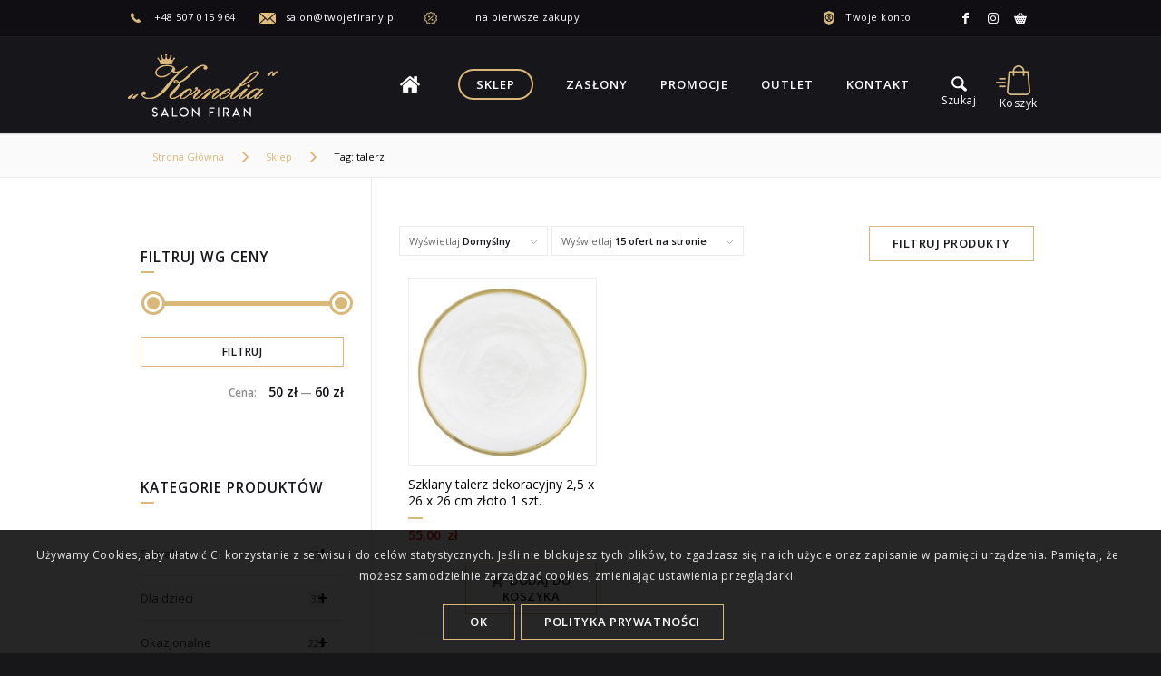

--- FILE ---
content_type: text/html; charset=UTF-8
request_url: https://twojefirany.pl/tag-produktu/talerz/
body_size: 28273
content:
<!DOCTYPE html><html lang="pl-PL" class="html_stretched responsive av-preloader-disabled  html_header_top html_logo_left html_main_nav_header html_menu_right html_custom html_header_sticky html_header_shrinking html_header_topbar_active html_mobile_menu_tablet html_header_searchicon html_content_align_center html_header_unstick_top_disabled html_header_stretch_disabled html_minimal_header html_minimal_header_shadow html_av-submenu-hidden html_av-submenu-display-click html_av-overlay-side html_av-overlay-side-classic html_350 html_av-submenu-noclone html_entry_id_19760 html_cart_at_menu av-cookies-consent-show-message-bar av-cookies-cookie-consent-enabled av-cookies-can-opt-out av-cookies-user-silent-accept avia-cookie-check-browser-settings av-no-preview av-default-lightbox html_text_menu_active av-mobile-menu-switch-default"><head><meta charset="UTF-8" /><meta name="viewport" content="width=device-width, initial-scale=1"><meta name='robots' content='index, follow, max-image-preview:large, max-snippet:-1, max-video-preview:-1' /> <script type='text/javascript'>function avia_cookie_check_sessionStorage()
				{
					//	FF throws error when all cookies blocked !!
					var sessionBlocked = false;
					try
					{
						var test = sessionStorage.getItem( 'aviaCookieRefused' ) != null;
					}
					catch(e)
					{
						sessionBlocked = true;
					}

					var aviaCookieRefused = ! sessionBlocked ? sessionStorage.getItem( 'aviaCookieRefused' ) : null;

					var html = document.getElementsByTagName('html')[0];

					/**
					 * Set a class to avoid calls to sessionStorage
					 */
					if( sessionBlocked || aviaCookieRefused )
					{
						if( html.className.indexOf('av-cookies-session-refused') < 0 )
						{
							html.className += ' av-cookies-session-refused';
						}
					}

					if( sessionBlocked || aviaCookieRefused || document.cookie.match(/aviaCookieConsent/) )
					{
						if( html.className.indexOf('av-cookies-user-silent-accept') >= 0 )
						{
							 html.className = html.className.replace(/\bav-cookies-user-silent-accept\b/g, '');
						}
					}
				}

				avia_cookie_check_sessionStorage();</script> <title>talerz : TwojeFirany</title><link rel="canonical" href="https://twojefirany.pl/tag-produktu/talerz/" /><meta property="og:locale" content="pl_PL" /><meta property="og:type" content="article" /><meta property="og:title" content="talerz : TwojeFirany" /><meta property="og:url" content="http://twojefirany.pl/tag-produktu/talerz/" /><meta property="og:site_name" content="TwojeFirany" /><meta name="twitter:card" content="summary_large_image" /> <script type="application/ld+json" class="yoast-schema-graph">{"@context":"https://schema.org","@graph":[{"@type":"CollectionPage","@id":"http://twojefirany.pl/tag-produktu/talerz/","url":"http://twojefirany.pl/tag-produktu/talerz/","name":"talerz : TwojeFirany","isPartOf":{"@id":"https://twojefirany.pl/#website"},"primaryImageOfPage":{"@id":"http://twojefirany.pl/tag-produktu/talerz/#primaryimage"},"image":{"@id":"http://twojefirany.pl/tag-produktu/talerz/#primaryimage"},"thumbnailUrl":"https://twojefirany.pl/wp-content/uploads/2023/01/aebdd751dd60e3d72de278f27272ce31-big.jpg","breadcrumb":{"@id":"http://twojefirany.pl/tag-produktu/talerz/#breadcrumb"},"inLanguage":"pl-PL"},{"@type":"ImageObject","inLanguage":"pl-PL","@id":"http://twojefirany.pl/tag-produktu/talerz/#primaryimage","url":"https://twojefirany.pl/wp-content/uploads/2023/01/aebdd751dd60e3d72de278f27272ce31-big.jpg","contentUrl":"https://twojefirany.pl/wp-content/uploads/2023/01/aebdd751dd60e3d72de278f27272ce31-big.jpg","width":600,"height":600},{"@type":"BreadcrumbList","@id":"http://twojefirany.pl/tag-produktu/talerz/#breadcrumb","itemListElement":[{"@type":"ListItem","position":1,"name":"Strona główna","item":"https://twojefirany.pl/"},{"@type":"ListItem","position":2,"name":"talerz"}]},{"@type":"WebSite","@id":"https://twojefirany.pl/#website","url":"https://twojefirany.pl/","name":"TwojeFirany","description":"","potentialAction":[{"@type":"SearchAction","target":{"@type":"EntryPoint","urlTemplate":"https://twojefirany.pl/?s={search_term_string}"},"query-input":{"@type":"PropertyValueSpecification","valueRequired":true,"valueName":"search_term_string"}}],"inLanguage":"pl-PL"}]}</script> <link rel="alternate" type="application/rss+xml" title="TwojeFirany &raquo; Kanał z wpisami" href="https://twojefirany.pl/feed/" /><link rel="alternate" type="application/rss+xml" title="TwojeFirany &raquo; Kanał z komentarzami" href="https://twojefirany.pl/comments/feed/" /><link rel="alternate" type="application/rss+xml" title="Kanał TwojeFirany &raquo; talerz Znacznik" href="https://twojefirany.pl/tag-produktu/talerz/feed/" /><style id='wp-img-auto-sizes-contain-inline-css' type='text/css'>img:is([sizes=auto i],[sizes^="auto," i]){contain-intrinsic-size:3000px 1500px}
/*# sourceURL=wp-img-auto-sizes-contain-inline-css */</style><link data-optimized="1" rel='stylesheet' id='wp-components-css' href='https://twojefirany.pl/wp-content/litespeed/css/9e5ee5a280641b98d06048fc60130b4b.css?ver=ac9db' type='text/css' media='all' /><link data-optimized="1" rel='stylesheet' id='woocommerce-enadawca-blocks-integration-frontend-css' href='https://twojefirany.pl/wp-content/litespeed/css/7566dfa27db2e87e88e9bcfbf56a6764.css?ver=5afa0' type='text/css' media='all' /><link data-optimized="1" rel='stylesheet' id='woocommerce-enadawca-blocks-integration-editor-css' href='https://twojefirany.pl/wp-content/litespeed/css/b5412f6a55f369ebf2ea98523f3f3ecd.css?ver=c132a' type='text/css' media='all' /><link data-optimized="1" rel='stylesheet' id='woocommerce-paczkomaty-inpost-blocks-integration-frontend-css' href='https://twojefirany.pl/wp-content/litespeed/css/8ca3da11757123195cb4057825470d77.css?ver=73c55' type='text/css' media='all' /><link data-optimized="1" rel='stylesheet' id='woocommerce-paczkomaty-inpost-blocks-integration-editor-css' href='https://twojefirany.pl/wp-content/litespeed/css/777d356dc677139eee0f51885ece58a0.css?ver=de275' type='text/css' media='all' /><link data-optimized="1" rel='stylesheet' id='wp-block-library-css' href='https://twojefirany.pl/wp-content/litespeed/css/d491b0c664d3703bd9a54afbfd552c69.css?ver=0bb9e' type='text/css' media='all' /><link data-optimized="1" rel='stylesheet' id='wc-blocks-style-css' href='https://twojefirany.pl/wp-content/litespeed/css/cfb2d2f83811b30727f23c8250e4d969.css?ver=5335a' type='text/css' media='all' /><style id='global-styles-inline-css' type='text/css'>:root{--wp--preset--aspect-ratio--square: 1;--wp--preset--aspect-ratio--4-3: 4/3;--wp--preset--aspect-ratio--3-4: 3/4;--wp--preset--aspect-ratio--3-2: 3/2;--wp--preset--aspect-ratio--2-3: 2/3;--wp--preset--aspect-ratio--16-9: 16/9;--wp--preset--aspect-ratio--9-16: 9/16;--wp--preset--color--black: #000000;--wp--preset--color--cyan-bluish-gray: #abb8c3;--wp--preset--color--white: #ffffff;--wp--preset--color--pale-pink: #f78da7;--wp--preset--color--vivid-red: #cf2e2e;--wp--preset--color--luminous-vivid-orange: #ff6900;--wp--preset--color--luminous-vivid-amber: #fcb900;--wp--preset--color--light-green-cyan: #7bdcb5;--wp--preset--color--vivid-green-cyan: #00d084;--wp--preset--color--pale-cyan-blue: #8ed1fc;--wp--preset--color--vivid-cyan-blue: #0693e3;--wp--preset--color--vivid-purple: #9b51e0;--wp--preset--color--metallic-red: #b02b2c;--wp--preset--color--maximum-yellow-red: #edae44;--wp--preset--color--yellow-sun: #eeee22;--wp--preset--color--palm-leaf: #83a846;--wp--preset--color--aero: #7bb0e7;--wp--preset--color--old-lavender: #745f7e;--wp--preset--color--steel-teal: #5f8789;--wp--preset--color--raspberry-pink: #d65799;--wp--preset--color--medium-turquoise: #4ecac2;--wp--preset--gradient--vivid-cyan-blue-to-vivid-purple: linear-gradient(135deg,rgb(6,147,227) 0%,rgb(155,81,224) 100%);--wp--preset--gradient--light-green-cyan-to-vivid-green-cyan: linear-gradient(135deg,rgb(122,220,180) 0%,rgb(0,208,130) 100%);--wp--preset--gradient--luminous-vivid-amber-to-luminous-vivid-orange: linear-gradient(135deg,rgb(252,185,0) 0%,rgb(255,105,0) 100%);--wp--preset--gradient--luminous-vivid-orange-to-vivid-red: linear-gradient(135deg,rgb(255,105,0) 0%,rgb(207,46,46) 100%);--wp--preset--gradient--very-light-gray-to-cyan-bluish-gray: linear-gradient(135deg,rgb(238,238,238) 0%,rgb(169,184,195) 100%);--wp--preset--gradient--cool-to-warm-spectrum: linear-gradient(135deg,rgb(74,234,220) 0%,rgb(151,120,209) 20%,rgb(207,42,186) 40%,rgb(238,44,130) 60%,rgb(251,105,98) 80%,rgb(254,248,76) 100%);--wp--preset--gradient--blush-light-purple: linear-gradient(135deg,rgb(255,206,236) 0%,rgb(152,150,240) 100%);--wp--preset--gradient--blush-bordeaux: linear-gradient(135deg,rgb(254,205,165) 0%,rgb(254,45,45) 50%,rgb(107,0,62) 100%);--wp--preset--gradient--luminous-dusk: linear-gradient(135deg,rgb(255,203,112) 0%,rgb(199,81,192) 50%,rgb(65,88,208) 100%);--wp--preset--gradient--pale-ocean: linear-gradient(135deg,rgb(255,245,203) 0%,rgb(182,227,212) 50%,rgb(51,167,181) 100%);--wp--preset--gradient--electric-grass: linear-gradient(135deg,rgb(202,248,128) 0%,rgb(113,206,126) 100%);--wp--preset--gradient--midnight: linear-gradient(135deg,rgb(2,3,129) 0%,rgb(40,116,252) 100%);--wp--preset--font-size--small: 1rem;--wp--preset--font-size--medium: 1.125rem;--wp--preset--font-size--large: 1.75rem;--wp--preset--font-size--x-large: clamp(1.75rem, 3vw, 2.25rem);--wp--preset--spacing--20: 0.44rem;--wp--preset--spacing--30: 0.67rem;--wp--preset--spacing--40: 1rem;--wp--preset--spacing--50: 1.5rem;--wp--preset--spacing--60: 2.25rem;--wp--preset--spacing--70: 3.38rem;--wp--preset--spacing--80: 5.06rem;--wp--preset--shadow--natural: 6px 6px 9px rgba(0, 0, 0, 0.2);--wp--preset--shadow--deep: 12px 12px 50px rgba(0, 0, 0, 0.4);--wp--preset--shadow--sharp: 6px 6px 0px rgba(0, 0, 0, 0.2);--wp--preset--shadow--outlined: 6px 6px 0px -3px rgb(255, 255, 255), 6px 6px rgb(0, 0, 0);--wp--preset--shadow--crisp: 6px 6px 0px rgb(0, 0, 0);}:root { --wp--style--global--content-size: 800px;--wp--style--global--wide-size: 1130px; }:where(body) { margin: 0; }.wp-site-blocks > .alignleft { float: left; margin-right: 2em; }.wp-site-blocks > .alignright { float: right; margin-left: 2em; }.wp-site-blocks > .aligncenter { justify-content: center; margin-left: auto; margin-right: auto; }:where(.is-layout-flex){gap: 0.5em;}:where(.is-layout-grid){gap: 0.5em;}.is-layout-flow > .alignleft{float: left;margin-inline-start: 0;margin-inline-end: 2em;}.is-layout-flow > .alignright{float: right;margin-inline-start: 2em;margin-inline-end: 0;}.is-layout-flow > .aligncenter{margin-left: auto !important;margin-right: auto !important;}.is-layout-constrained > .alignleft{float: left;margin-inline-start: 0;margin-inline-end: 2em;}.is-layout-constrained > .alignright{float: right;margin-inline-start: 2em;margin-inline-end: 0;}.is-layout-constrained > .aligncenter{margin-left: auto !important;margin-right: auto !important;}.is-layout-constrained > :where(:not(.alignleft):not(.alignright):not(.alignfull)){max-width: var(--wp--style--global--content-size);margin-left: auto !important;margin-right: auto !important;}.is-layout-constrained > .alignwide{max-width: var(--wp--style--global--wide-size);}body .is-layout-flex{display: flex;}.is-layout-flex{flex-wrap: wrap;align-items: center;}.is-layout-flex > :is(*, div){margin: 0;}body .is-layout-grid{display: grid;}.is-layout-grid > :is(*, div){margin: 0;}body{padding-top: 0px;padding-right: 0px;padding-bottom: 0px;padding-left: 0px;}a:where(:not(.wp-element-button)){text-decoration: underline;}:root :where(.wp-element-button, .wp-block-button__link){background-color: #32373c;border-width: 0;color: #fff;font-family: inherit;font-size: inherit;font-style: inherit;font-weight: inherit;letter-spacing: inherit;line-height: inherit;padding-top: calc(0.667em + 2px);padding-right: calc(1.333em + 2px);padding-bottom: calc(0.667em + 2px);padding-left: calc(1.333em + 2px);text-decoration: none;text-transform: inherit;}.has-black-color{color: var(--wp--preset--color--black) !important;}.has-cyan-bluish-gray-color{color: var(--wp--preset--color--cyan-bluish-gray) !important;}.has-white-color{color: var(--wp--preset--color--white) !important;}.has-pale-pink-color{color: var(--wp--preset--color--pale-pink) !important;}.has-vivid-red-color{color: var(--wp--preset--color--vivid-red) !important;}.has-luminous-vivid-orange-color{color: var(--wp--preset--color--luminous-vivid-orange) !important;}.has-luminous-vivid-amber-color{color: var(--wp--preset--color--luminous-vivid-amber) !important;}.has-light-green-cyan-color{color: var(--wp--preset--color--light-green-cyan) !important;}.has-vivid-green-cyan-color{color: var(--wp--preset--color--vivid-green-cyan) !important;}.has-pale-cyan-blue-color{color: var(--wp--preset--color--pale-cyan-blue) !important;}.has-vivid-cyan-blue-color{color: var(--wp--preset--color--vivid-cyan-blue) !important;}.has-vivid-purple-color{color: var(--wp--preset--color--vivid-purple) !important;}.has-metallic-red-color{color: var(--wp--preset--color--metallic-red) !important;}.has-maximum-yellow-red-color{color: var(--wp--preset--color--maximum-yellow-red) !important;}.has-yellow-sun-color{color: var(--wp--preset--color--yellow-sun) !important;}.has-palm-leaf-color{color: var(--wp--preset--color--palm-leaf) !important;}.has-aero-color{color: var(--wp--preset--color--aero) !important;}.has-old-lavender-color{color: var(--wp--preset--color--old-lavender) !important;}.has-steel-teal-color{color: var(--wp--preset--color--steel-teal) !important;}.has-raspberry-pink-color{color: var(--wp--preset--color--raspberry-pink) !important;}.has-medium-turquoise-color{color: var(--wp--preset--color--medium-turquoise) !important;}.has-black-background-color{background-color: var(--wp--preset--color--black) !important;}.has-cyan-bluish-gray-background-color{background-color: var(--wp--preset--color--cyan-bluish-gray) !important;}.has-white-background-color{background-color: var(--wp--preset--color--white) !important;}.has-pale-pink-background-color{background-color: var(--wp--preset--color--pale-pink) !important;}.has-vivid-red-background-color{background-color: var(--wp--preset--color--vivid-red) !important;}.has-luminous-vivid-orange-background-color{background-color: var(--wp--preset--color--luminous-vivid-orange) !important;}.has-luminous-vivid-amber-background-color{background-color: var(--wp--preset--color--luminous-vivid-amber) !important;}.has-light-green-cyan-background-color{background-color: var(--wp--preset--color--light-green-cyan) !important;}.has-vivid-green-cyan-background-color{background-color: var(--wp--preset--color--vivid-green-cyan) !important;}.has-pale-cyan-blue-background-color{background-color: var(--wp--preset--color--pale-cyan-blue) !important;}.has-vivid-cyan-blue-background-color{background-color: var(--wp--preset--color--vivid-cyan-blue) !important;}.has-vivid-purple-background-color{background-color: var(--wp--preset--color--vivid-purple) !important;}.has-metallic-red-background-color{background-color: var(--wp--preset--color--metallic-red) !important;}.has-maximum-yellow-red-background-color{background-color: var(--wp--preset--color--maximum-yellow-red) !important;}.has-yellow-sun-background-color{background-color: var(--wp--preset--color--yellow-sun) !important;}.has-palm-leaf-background-color{background-color: var(--wp--preset--color--palm-leaf) !important;}.has-aero-background-color{background-color: var(--wp--preset--color--aero) !important;}.has-old-lavender-background-color{background-color: var(--wp--preset--color--old-lavender) !important;}.has-steel-teal-background-color{background-color: var(--wp--preset--color--steel-teal) !important;}.has-raspberry-pink-background-color{background-color: var(--wp--preset--color--raspberry-pink) !important;}.has-medium-turquoise-background-color{background-color: var(--wp--preset--color--medium-turquoise) !important;}.has-black-border-color{border-color: var(--wp--preset--color--black) !important;}.has-cyan-bluish-gray-border-color{border-color: var(--wp--preset--color--cyan-bluish-gray) !important;}.has-white-border-color{border-color: var(--wp--preset--color--white) !important;}.has-pale-pink-border-color{border-color: var(--wp--preset--color--pale-pink) !important;}.has-vivid-red-border-color{border-color: var(--wp--preset--color--vivid-red) !important;}.has-luminous-vivid-orange-border-color{border-color: var(--wp--preset--color--luminous-vivid-orange) !important;}.has-luminous-vivid-amber-border-color{border-color: var(--wp--preset--color--luminous-vivid-amber) !important;}.has-light-green-cyan-border-color{border-color: var(--wp--preset--color--light-green-cyan) !important;}.has-vivid-green-cyan-border-color{border-color: var(--wp--preset--color--vivid-green-cyan) !important;}.has-pale-cyan-blue-border-color{border-color: var(--wp--preset--color--pale-cyan-blue) !important;}.has-vivid-cyan-blue-border-color{border-color: var(--wp--preset--color--vivid-cyan-blue) !important;}.has-vivid-purple-border-color{border-color: var(--wp--preset--color--vivid-purple) !important;}.has-metallic-red-border-color{border-color: var(--wp--preset--color--metallic-red) !important;}.has-maximum-yellow-red-border-color{border-color: var(--wp--preset--color--maximum-yellow-red) !important;}.has-yellow-sun-border-color{border-color: var(--wp--preset--color--yellow-sun) !important;}.has-palm-leaf-border-color{border-color: var(--wp--preset--color--palm-leaf) !important;}.has-aero-border-color{border-color: var(--wp--preset--color--aero) !important;}.has-old-lavender-border-color{border-color: var(--wp--preset--color--old-lavender) !important;}.has-steel-teal-border-color{border-color: var(--wp--preset--color--steel-teal) !important;}.has-raspberry-pink-border-color{border-color: var(--wp--preset--color--raspberry-pink) !important;}.has-medium-turquoise-border-color{border-color: var(--wp--preset--color--medium-turquoise) !important;}.has-vivid-cyan-blue-to-vivid-purple-gradient-background{background: var(--wp--preset--gradient--vivid-cyan-blue-to-vivid-purple) !important;}.has-light-green-cyan-to-vivid-green-cyan-gradient-background{background: var(--wp--preset--gradient--light-green-cyan-to-vivid-green-cyan) !important;}.has-luminous-vivid-amber-to-luminous-vivid-orange-gradient-background{background: var(--wp--preset--gradient--luminous-vivid-amber-to-luminous-vivid-orange) !important;}.has-luminous-vivid-orange-to-vivid-red-gradient-background{background: var(--wp--preset--gradient--luminous-vivid-orange-to-vivid-red) !important;}.has-very-light-gray-to-cyan-bluish-gray-gradient-background{background: var(--wp--preset--gradient--very-light-gray-to-cyan-bluish-gray) !important;}.has-cool-to-warm-spectrum-gradient-background{background: var(--wp--preset--gradient--cool-to-warm-spectrum) !important;}.has-blush-light-purple-gradient-background{background: var(--wp--preset--gradient--blush-light-purple) !important;}.has-blush-bordeaux-gradient-background{background: var(--wp--preset--gradient--blush-bordeaux) !important;}.has-luminous-dusk-gradient-background{background: var(--wp--preset--gradient--luminous-dusk) !important;}.has-pale-ocean-gradient-background{background: var(--wp--preset--gradient--pale-ocean) !important;}.has-electric-grass-gradient-background{background: var(--wp--preset--gradient--electric-grass) !important;}.has-midnight-gradient-background{background: var(--wp--preset--gradient--midnight) !important;}.has-small-font-size{font-size: var(--wp--preset--font-size--small) !important;}.has-medium-font-size{font-size: var(--wp--preset--font-size--medium) !important;}.has-large-font-size{font-size: var(--wp--preset--font-size--large) !important;}.has-x-large-font-size{font-size: var(--wp--preset--font-size--x-large) !important;}
/*# sourceURL=global-styles-inline-css */</style><link data-optimized="1" rel='stylesheet' id='geeshop-css-css' href='https://twojefirany.pl/wp-content/litespeed/css/4bdec34a7b79e3a6d271bec0d4476694.css?ver=07091' type='text/css' media='all' /><link data-optimized="1" rel='stylesheet' id='checkout_fileds-css' href='https://twojefirany.pl/wp-content/litespeed/css/dee9f796d0b25f27a8e271e4d5190ec9.css?ver=c2819' type='text/css' media='all' /><style id='woocommerce-inline-inline-css' type='text/css'>.woocommerce form .form-row .required { visibility: visible; }
/*# sourceURL=woocommerce-inline-inline-css */</style><link data-optimized="1" rel='stylesheet' id='wpb_wmca_accordion_style-css' href='https://twojefirany.pl/wp-content/litespeed/css/32f176b1d3ff82f367fdd39670ed7893.css?ver=61105' type='text/css' media='all' /><link data-optimized="1" rel='stylesheet' id='avia-merged-styles-css' href='https://twojefirany.pl/wp-content/litespeed/css/846c9faeb8bb58e42b827d9d310992b9.css?ver=992b9' type='text/css' media='all' /><link data-optimized="1" rel='stylesheet' id='mobileFooterStyles-css' href='https://twojefirany.pl/wp-content/litespeed/css/d3442136177cb8eef9c76e6551f0845b.css?ver=c61f0' type='text/css' media='all' /><link data-optimized="1" rel='stylesheet' id='mobileFilterStyles-css' href='https://twojefirany.pl/wp-content/litespeed/css/90220050e8dc586a84c77afa9342173c.css?ver=ce109' type='text/css' media='all' /><link data-optimized="1" rel='stylesheet' id='parent-style-css' href='https://twojefirany.pl/wp-content/litespeed/css/5db9b2da49cd53b74cf6f582c2ecc439.css?ver=82935' type='text/css' media='all' /> <script type="text/javascript" src="https://twojefirany.pl/wp-includes/js/jquery/jquery.min.js?ver=3.7.1" id="jquery-core-js"></script> <script data-optimized="1" type="text/javascript" src="https://twojefirany.pl/wp-content/litespeed/js/84ae62dda37e4891dd946850e983cf0c.js?ver=74679" id="wc-js-cookie-js" defer="defer" data-wp-strategy="defer"></script> <script type="text/javascript" id="wc-cart-fragments-js-extra">/*  */
var wc_cart_fragments_params = {"ajax_url":"/wp-admin/admin-ajax.php","wc_ajax_url":"/?wc-ajax=%%endpoint%%","cart_hash_key":"wc_cart_hash_fe36726871eaf7aa1df3490c46b41847","fragment_name":"wc_fragments_fe36726871eaf7aa1df3490c46b41847","request_timeout":"5000"};
//# sourceURL=wc-cart-fragments-js-extra
/*  */</script> <script data-optimized="1" type="text/javascript" src="https://twojefirany.pl/wp-content/litespeed/js/a5fe1478464fc9f3ce03fa95a1f6af90.js?ver=01376" id="wc-cart-fragments-js" defer="defer" data-wp-strategy="defer"></script> <script data-optimized="1" type="text/javascript" src="https://twojefirany.pl/wp-content/litespeed/js/78f1afbed15243106dcfbd90bcb67fb8.js?ver=30f7d" id="wc-jquery-blockui-js" defer="defer" data-wp-strategy="defer"></script> <script type="text/javascript" id="wc-add-to-cart-js-extra">/*  */
var wc_add_to_cart_params = {"ajax_url":"/wp-admin/admin-ajax.php","wc_ajax_url":"/?wc-ajax=%%endpoint%%","i18n_view_cart":"Zobacz koszyk","cart_url":"https://twojefirany.pl/koszyk/","is_cart":"","cart_redirect_after_add":"no"};
//# sourceURL=wc-add-to-cart-js-extra
/*  */</script> <script data-optimized="1" type="text/javascript" src="https://twojefirany.pl/wp-content/litespeed/js/9868198d8419fae761a15067bcaa556a.js?ver=16e63" id="wc-add-to-cart-js" defer="defer" data-wp-strategy="defer"></script> <script type="text/javascript" id="woocommerce-js-extra">/*  */
var woocommerce_params = {"ajax_url":"/wp-admin/admin-ajax.php","wc_ajax_url":"/?wc-ajax=%%endpoint%%","i18n_password_show":"Poka\u017c has\u0142o","i18n_password_hide":"Ukryj has\u0142o"};
//# sourceURL=woocommerce-js-extra
/*  */</script> <script data-optimized="1" type="text/javascript" src="https://twojefirany.pl/wp-content/litespeed/js/62cbed165c958c93a596d8ce56c2be46.js?ver=5d75d" id="woocommerce-js" defer="defer" data-wp-strategy="defer"></script> <script data-optimized="1" type="text/javascript" src="https://twojefirany.pl/wp-content/litespeed/js/28ab37b579f92bde1209e8e35fffbf52.js?ver=fbf52" id="avia-head-scripts-js"></script> <link rel="https://api.w.org/" href="https://twojefirany.pl/wp-json/" /><link rel="alternate" title="JSON" type="application/json" href="https://twojefirany.pl/wp-json/wp/v2/product_tag/94" /><link rel="EditURI" type="application/rsd+xml" title="RSD" href="https://twojefirany.pl/xmlrpc.php?rsd" /><meta name="generator" content="WordPress 6.9" /><meta name="generator" content="WooCommerce 10.4.3" /> <script>window.onload = function() {
                var elements = document.getElementsByClassName("mobileHide");
    
                for(let i = 0; i < elements.length ; i++) {
                    const arrow = document.createElement("i");
                    arrow.setAttribute("class", "icon-arrow"); 
                    let header = elements[i].getElementsByTagName("h3")[0];
                    header.appendChild(arrow);
                    header.setAttribute("onclick", "hide(this)"); 
                }
            }

            function hide(e) {
                const parent = e.parentNode;
                let isHide = parent.classList.contains("mobileHide");
                const icon = parent.getElementsByClassName("icon-arrow")[0];

                if(isHide) {
                    parent.classList.remove("mobileHide");
                    parent.classList.add("mobileHide--animaction");
                    icon.classList.add("fa-caret-down--up");
                } else {
                    parent.classList.add("mobileHide");
                    parent.classList.remove("mobileHide--animaction");
                    icon.classList.remove("fa-caret-down--up");
                }
            }</script> <link rel="icon" href="https://twojefirany.pl/wp-content/uploads/2020/05/favicon.jpg" type="image/x-icon">
<!--[if lt IE 9]><script src="https://twojefirany.pl/wp-content/themes/firany/js/html5shiv.js"></script><![endif]--><link rel="profile" href="https://gmpg.org/xfn/11" /><link rel="alternate" type="application/rss+xml" title="TwojeFirany RSS2 Feed" href="https://twojefirany.pl/feed/" /><link rel="pingback" href="https://twojefirany.pl/xmlrpc.php" /><style type='text/css' media='screen'>#top #header_main > .container, #top #header_main > .container .main_menu  .av-main-nav > li > a, #top #header_main #menu-item-shop .cart_dropdown_link{ height:106px; line-height: 106px; }
 .html_top_nav_header .av-logo-container{ height:106px;  }
 .html_header_top.html_header_sticky #top #wrap_all #main{ padding-top:136px; }</style><noscript><style>.woocommerce-product-gallery{ opacity: 1 !important; }</style></noscript>
 <script type="text/javascript">'use strict';var avia_is_mobile=!1;if(/Android|webOS|iPhone|iPad|iPod|BlackBerry|IEMobile|Opera Mini/i.test(navigator.userAgent)&&'ontouchstart' in document.documentElement){avia_is_mobile=!0;document.documentElement.className+=' avia_mobile '}
else{document.documentElement.className+=' avia_desktop '};document.documentElement.className+=' js_active ';(function(){var e=['-webkit-','-moz-','-ms-',''],n='',o=!1,a=!1;for(var t in e){if(e[t]+'transform' in document.documentElement.style){o=!0;n=e[t]+'transform'};if(e[t]+'perspective' in document.documentElement.style){a=!0}};if(o){document.documentElement.className+=' avia_transform '};if(a){document.documentElement.className+=' avia_transform3d '};if(typeof document.getElementsByClassName=='function'&&typeof document.documentElement.getBoundingClientRect=='function'&&avia_is_mobile==!1){if(n&&window.innerHeight>0){setTimeout(function(){var e=0,o={},a=0,t=document.getElementsByClassName('av-parallax'),i=window.pageYOffset||document.documentElement.scrollTop;for(e=0;e<t.length;e++){t[e].style.top='0px';o=t[e].getBoundingClientRect();a=Math.ceil((window.innerHeight+i-o.top)*0.3);t[e].style[n]='translate(0px, '+a+'px)';t[e].style.top='auto';t[e].className+=' enabled-parallax '}},50)}}})();</script><style type="text/css">@font-face {font-family: 'entypo-fontello-enfold'; font-weight: normal; font-style: normal; font-display: swap;
		src: url('https://twojefirany.pl/wp-content/themes/firany/config-templatebuilder/avia-template-builder/assets/fonts/entypo-fontello-enfold/entypo-fontello-enfold.woff2') format('woff2'),
		url('https://twojefirany.pl/wp-content/themes/firany/config-templatebuilder/avia-template-builder/assets/fonts/entypo-fontello-enfold/entypo-fontello-enfold.woff') format('woff'),
		url('https://twojefirany.pl/wp-content/themes/firany/config-templatebuilder/avia-template-builder/assets/fonts/entypo-fontello-enfold/entypo-fontello-enfold.ttf') format('truetype'),
		url('https://twojefirany.pl/wp-content/themes/firany/config-templatebuilder/avia-template-builder/assets/fonts/entypo-fontello-enfold/entypo-fontello-enfold.svg#entypo-fontello-enfold') format('svg'),
		url('https://twojefirany.pl/wp-content/themes/firany/config-templatebuilder/avia-template-builder/assets/fonts/entypo-fontello-enfold/entypo-fontello-enfold.eot'),
		url('https://twojefirany.pl/wp-content/themes/firany/config-templatebuilder/avia-template-builder/assets/fonts/entypo-fontello-enfold/entypo-fontello-enfold.eot?#iefix') format('embedded-opentype');
		}

		#top .avia-font-entypo-fontello-enfold, body .avia-font-entypo-fontello-enfold, html body [data-av_iconfont='entypo-fontello-enfold']:before{ font-family: 'entypo-fontello-enfold'; }
		
		@font-face {font-family: 'entypo-fontello'; font-weight: normal; font-style: normal; font-display: swap;
		src: url('https://twojefirany.pl/wp-content/themes/firany/config-templatebuilder/avia-template-builder/assets/fonts/entypo-fontello/entypo-fontello.woff2') format('woff2'),
		url('https://twojefirany.pl/wp-content/themes/firany/config-templatebuilder/avia-template-builder/assets/fonts/entypo-fontello/entypo-fontello.woff') format('woff'),
		url('https://twojefirany.pl/wp-content/themes/firany/config-templatebuilder/avia-template-builder/assets/fonts/entypo-fontello/entypo-fontello.ttf') format('truetype'),
		url('https://twojefirany.pl/wp-content/themes/firany/config-templatebuilder/avia-template-builder/assets/fonts/entypo-fontello/entypo-fontello.svg#entypo-fontello') format('svg'),
		url('https://twojefirany.pl/wp-content/themes/firany/config-templatebuilder/avia-template-builder/assets/fonts/entypo-fontello/entypo-fontello.eot'),
		url('https://twojefirany.pl/wp-content/themes/firany/config-templatebuilder/avia-template-builder/assets/fonts/entypo-fontello/entypo-fontello.eot?#iefix') format('embedded-opentype');
		}

		#top .avia-font-entypo-fontello, body .avia-font-entypo-fontello, html body [data-av_iconfont='entypo-fontello']:before{ font-family: 'entypo-fontello'; }</style>
 <script>(function(w,d,s,l,i){w[l]=w[l]||[];w[l].push({'gtm.start':
new Date().getTime(),event:'gtm.js'});var f=d.getElementsByTagName(s)[0],
j=d.createElement(s),dl=l!='dataLayer'?'&l='+l:'';j.async=true;j.src=
'https://www.googletagmanager.com/gtm.js?id='+i+dl;f.parentNode.insertBefore(j,f);
})(window,document,'script','dataLayer','GTM-5V74DQW');</script> <link data-optimized="1" rel='stylesheet' id='select2-css' href='https://twojefirany.pl/wp-content/litespeed/css/900085569852e38e9f8127837ad02f7f.css?ver=d34b5' type='text/css' media='all' /></head><body id="top" class="archive tax-product_tag term-talerz term-94 wp-theme-firany wp-child-theme-firany-child stretched rtl_columns av-curtain-numeric open_sans  theme-firany woocommerce woocommerce-page woocommerce-no-js szklany-talerz-dekoracyjny-25-x-26-x-26-cm-zloto avia-responsive-images-support avia-woocommerce-30 av-recaptcha-enabled av-google-badge-hide" itemscope="itemscope" itemtype="https://schema.org/WebPage" ><noscript><iframe src="https://www.googletagmanager.com/ns.html?id=GTM-5V74DQW"
height="0" width="0" style="display:none;visibility:hidden"></iframe></noscript><div id='wrap_all'><header id='header' class='all_colors header_color dark_bg_color  av_header_top av_logo_left av_main_nav_header av_menu_right av_custom av_header_sticky av_header_shrinking av_header_stretch_disabled av_mobile_menu_tablet av_header_searchicon av_header_unstick_top_disabled av_minimal_header av_minimal_header_shadow av_bottom_nav_disabled  av_header_border_disabled' aria-label="Nagłówek" data-av_shrink_factor='40' role="banner" itemscope="itemscope" itemtype="https://schema.org/WPHeader" ><div id='header_meta' class='container_wrap container_wrap_meta  av_icon_active_right av_extra_header_active av_secondary_right av_entry_id_19760'><div class='container'><ul class='noLightbox social_bookmarks icon_count_3'><li class='social_bookmarks_facebook av-social-link-facebook social_icon_1 avia_social_iconfont'><a  target="_blank" aria-label="Link to Facebook" href='https://www.facebook.com/salonfirankornelia' data-av_icon='' data-av_iconfont='entypo-fontello' title="Link to Facebook" desc="Link to Facebook" title='Link to Facebook'><span class='avia_hidden_link_text'>Link to Facebook</span></a></li><li class='social_bookmarks_instagram av-social-link-instagram social_icon_2 avia_social_iconfont'><a  target="_blank" aria-label="Link to Instagram" href='https://www.instagram.com/twojefiranypl/' data-av_icon='' data-av_iconfont='entypo-fontello' title="Link to Instagram" desc="Link to Instagram" title='Link to Instagram'><span class='avia_hidden_link_text'>Link to Instagram</span></a></li><li class='social_bookmarks_allegro av-social-link-allegro social_icon_3 avia_social_iconfont'><a  target="_blank" aria-label="Link to Allegro" href='https://allegro.pl/uzytkownik/salonKornelia33' data-av_icon='' data-av_iconfont='entypo-fontello' title="Link to Allegro" desc="Link to Allegro" title='Link to Allegro'><span class='avia_hidden_link_text'>Link to Allegro</span></a></li></ul><nav class='sub_menu'  role="navigation" itemscope="itemscope" itemtype="https://schema.org/SiteNavigationElement" ><ul role="menu" class="menu" id="avia2-menu"><li role="menuitem" id="menu-item-16" class="phone left menu-item menu-item-type-custom menu-item-object-custom menu-item-16"><a href="tel:+48-507-015-964">+48 507 015 964</a></li><li role="menuitem" id="menu-item-17" class="e-mail left menu-item menu-item-type-custom menu-item-object-custom menu-item-17"><a href="/cdn-cgi/l/email-protection#453624292a2b0531322a2f20232c37242b3c6b3529"><span class="__cf_email__" data-cfemail="86f5e7eae9e8c6f2f1e9ece3e0eff4e7e8ffa8f6ea">[email&#160;protected]</span></a></li><li role="menuitem" id="menu-item-7078" class="rabat left menu-item menu-item-type-custom menu-item-object-custom menu-item-has-children menu-item-7078"><a href="#"><b>-10%</b> na pierwsze zakupy</a><ul class="sub-menu"><li role="menuitem" id="menu-item-7079" class="menu-item menu-item-type-custom menu-item-object-custom menu-item-7079"><a href="#">kod rabatowy:  <b>#start</b></a></li></ul></li><li role="menuitem" id="menu-item-25" class="account menu-item menu-item-type-post_type menu-item-object-page menu-item-has-children menu-item-25"><a href="https://twojefirany.pl/moje-konto/">Twoje konto</a><ul class="sub-menu"><li role="menuitem" id="menu-item-6797" class="xoo-el-login-tgr btn menu-item menu-item-type-custom menu-item-object-custom menu-item-6797"><a>Zaloguj się</a></li><li role="menuitem" id="menu-item-6800" class="empty menu-item menu-item-type-custom menu-item-object-custom menu-item-6800"><a href="#">Nie masz konta?</a></li><li role="menuitem" id="menu-item-6798" class="xoo-el-reg-tgr btn menu-item menu-item-type-custom menu-item-object-custom menu-item-6798"><a>Załóż konto</a></li><li role="menuitem" id="menu-item-6801" class="menu-item menu-item-type-custom menu-item-object-custom menu-item-6801"><a href="https://twojefirany.pl/moje-konto/orders/">Twoje zamówienia</a></li><li role="menuitem" id="menu-item-6802" class="menu-item menu-item-type-custom menu-item-object-custom menu-item-6802"><a href="https://twojefirany.pl/moje-konto/edit-account/">Ustawienia konta</a></li></ul></li></ul></nav></div></div><div  id='header_main' class='container_wrap container_wrap_logo'><div class='container av-logo-container'><div class='inner-container'><span class='logo avia-standard-logo'><a href='https://twojefirany.pl/' class='' aria-label='logo-salon-firan-kornelia' title='logo-salon-firan-kornelia'><img data-lazyloaded="1" src="[data-uri]" data-src="https://twojefirany.pl/wp-content/uploads/2020/04/logo-salon-firan-kornelia.png" height="100" width="300" alt='TwojeFirany' title='logo-salon-firan-kornelia' /><noscript><img src="https://twojefirany.pl/wp-content/uploads/2020/04/logo-salon-firan-kornelia.png" height="100" width="300" alt='TwojeFirany' title='logo-salon-firan-kornelia' /></noscript></a></span><nav class='main_menu' data-selectname='Wybierz stornę'  role="navigation" itemscope="itemscope" itemtype="https://schema.org/SiteNavigationElement" ><div class="avia-menu av-main-nav-wrap"><ul role="menu" class="menu av-main-nav" id="avia-menu"><li role="menuitem" id="menu-item-28" class="home menu-item menu-item-type-post_type menu-item-object-page menu-item-home menu-item-has-children menu-item-top-level menu-item-top-level-1"><a title="Strona Główna" href="https://twojefirany.pl/" itemprop="url" tabindex="0"><span class="avia-bullet"></span><span class="avia-menu-text">Start</span><span class="avia-menu-fx"><span class="avia-arrow-wrap"><span class="avia-arrow"></span></span></span></a><ul class="sub-menu"><li role="menuitem" id="menu-item-166" class="menu-item menu-item-type-post_type menu-item-object-page"><a href="https://twojefirany.pl/o-salonie/" itemprop="url" tabindex="0"><span class="avia-bullet"></span><span class="avia-menu-text">O Salonie</span></a></li><li role="menuitem" id="menu-item-431" class="menu-item menu-item-type-taxonomy menu-item-object-category"><a href="https://twojefirany.pl/category/inspiracje/" itemprop="url" tabindex="0"><span class="avia-bullet"></span><span class="avia-menu-text">Inspiracje</span></a></li></ul></li><li role="menuitem" id="menu-item-137" class="menu-item menu-item-type-post_type menu-item-object-page menu-item-has-children av-menu-button av-menu-button-bordered menu-item-mega-parent  menu-item-top-level menu-item-top-level-2"><a title="Wszystkie produkty" href="https://twojefirany.pl/sklep/" itemprop="url" tabindex="0"><span class="avia-bullet"></span><span class="avia-menu-text">Sklep</span><span class="avia-menu-fx"><span class="avia-arrow-wrap"><span class="avia-arrow"></span></span></span></a><div class='avia_mega_div avia_mega6 twelve units'><ul class="sub-menu"><li role="menuitem" id="menu-item-56" class="menu-item menu-item-type-taxonomy menu-item-object-product_cat avia_mega_menu_columns_6 three units  avia_mega_menu_columns_first"><a href="https://twojefirany.pl/product-cat/salon/"><img data-lazyloaded="1" src="[data-uri]" width="48" height="48" data-src="https://twojefirany.pl/wp-content/uploads/2020/04/salon.png" class="menu-image" alt="Salon" decoding="async"><noscript><img width="48" height="48" src="https://twojefirany.pl/wp-content/uploads/2020/04/salon.png" class="menu-image" alt="Salon" decoding="async"></noscript><span class="menu-image">Salon</span></a></li><li role="menuitem" id="menu-item-53" class="menu-item menu-item-type-taxonomy menu-item-object-product_cat avia_mega_menu_columns_6 three units "><a href="https://twojefirany.pl/product-cat/kuchnia/"><img data-lazyloaded="1" src="[data-uri]" width="48" height="48" data-src="https://twojefirany.pl/wp-content/uploads/2020/04/kuchnia.png" class="menu-image" alt="Kuchnia" decoding="async"><noscript><img width="48" height="48" src="https://twojefirany.pl/wp-content/uploads/2020/04/kuchnia.png" class="menu-image" alt="Kuchnia" decoding="async"></noscript><span class="menu-image">Kuchnia</span></a></li><li role="menuitem" id="menu-item-58" class="menu-item menu-item-type-taxonomy menu-item-object-product_cat avia_mega_menu_columns_6 three units "><a href="https://twojefirany.pl/product-cat/sypialnia/"><img data-lazyloaded="1" src="[data-uri]" width="48" height="48" data-src="https://twojefirany.pl/wp-content/uploads/2020/04/sypialnia.png" class="menu-image" alt="Sypialnia" decoding="async"><noscript><img width="48" height="48" src="https://twojefirany.pl/wp-content/uploads/2020/04/sypialnia.png" class="menu-image" alt="Sypialnia" decoding="async"></noscript><span class="menu-image">Sypialnia</span></a></li><li role="menuitem" id="menu-item-54" class="menu-item menu-item-type-taxonomy menu-item-object-product_cat avia_mega_menu_columns_6 three units "><a href="https://twojefirany.pl/product-cat/lazienka/"><img data-lazyloaded="1" src="[data-uri]" width="48" height="48" data-src="https://twojefirany.pl/wp-content/uploads/2020/04/lazienka.png" class="menu-image" alt="Łazienka" decoding="async"><noscript><img width="48" height="48" src="https://twojefirany.pl/wp-content/uploads/2020/04/lazienka.png" class="menu-image" alt="Łazienka" decoding="async"></noscript><span class="menu-image">Łazienka</span></a></li><li role="menuitem" id="menu-item-55" class="menu-item menu-item-type-taxonomy menu-item-object-product_cat avia_mega_menu_columns_6 three units "><a href="https://twojefirany.pl/product-cat/meble/"><img data-lazyloaded="1" src="[data-uri]" width="48" height="48" data-src="https://twojefirany.pl/wp-content/uploads/2020/04/meble.png" class="menu-image" alt="Meble" decoding="async"><noscript><img width="48" height="48" src="https://twojefirany.pl/wp-content/uploads/2020/04/meble.png" class="menu-image" alt="Meble" decoding="async"></noscript><span class="menu-image">Meble</span></a></li><li role="menuitem" id="menu-item-64" class="menu-item menu-item-type-taxonomy menu-item-object-product_cat avia_mega_menu_columns_6 three units avia_mega_menu_columns_last"><a href="https://twojefirany.pl/product-cat/oswietlenie/"><img data-lazyloaded="1" src="[data-uri]" width="48" height="48" data-src="https://twojefirany.pl/wp-content/uploads/2020/05/oswietlenie.png" class="menu-image" alt="Oświetlenie" decoding="async"><noscript><img width="48" height="48" src="https://twojefirany.pl/wp-content/uploads/2020/05/oswietlenie.png" class="menu-image" alt="Oświetlenie" decoding="async"></noscript><span class="menu-image">Oświetlenie</span></a></li></ul><ul class="sub-menu avia_mega_hr"><li role="menuitem" id="menu-item-63" class="menu-item menu-item-type-taxonomy menu-item-object-product_cat avia_mega_menu_columns_6 three units  avia_mega_menu_columns_first"><a href="https://twojefirany.pl/product-cat/firany-i-zaslony/"><img data-lazyloaded="1" src="[data-uri]" width="48" height="48" data-src="https://twojefirany.pl/wp-content/uploads/2020/04/firany.png" class="menu-image" alt="Firany i Zasłony" decoding="async"><noscript><img width="48" height="48" src="https://twojefirany.pl/wp-content/uploads/2020/04/firany.png" class="menu-image" alt="Firany i Zasłony" decoding="async"></noscript><span class="menu-image">Firany i Zasłony</span></a></li><li role="menuitem" id="menu-item-439" class="menu-item menu-item-type-taxonomy menu-item-object-product_cat avia_mega_menu_columns_6 three units "><a href="https://twojefirany.pl/product-cat/rolety-karnisze/"><img data-lazyloaded="1" src="[data-uri]" width="48" height="48" data-src="https://twojefirany.pl/wp-content/uploads/2024/11/rolety.png" class="menu-image" alt="Rolety, Karnisze" decoding="async"><noscript><img width="48" height="48" src="https://twojefirany.pl/wp-content/uploads/2024/11/rolety.png" class="menu-image" alt="Rolety, Karnisze" decoding="async"></noscript><span class="menu-image">Rolety, Karnisze</span></a></li><li role="menuitem" id="menu-item-51" class="menu-item menu-item-type-taxonomy menu-item-object-product_cat avia_mega_menu_columns_6 three units "><a href="https://twojefirany.pl/product-cat/dekoracje/"><img data-lazyloaded="1" src="[data-uri]" width="48" height="48" data-src="https://twojefirany.pl/wp-content/uploads/2020/04/dekoracje-48x48.png" class="menu-image" alt="Dekoracje" decoding="async"><noscript><img width="48" height="48" src="https://twojefirany.pl/wp-content/uploads/2020/04/dekoracje-48x48.png" class="menu-image" alt="Dekoracje" decoding="async"></noscript><span class="menu-image">Dekoracje</span></a></li><li role="menuitem" id="menu-item-57" class="menu-item menu-item-type-taxonomy menu-item-object-product_cat avia_mega_menu_columns_6 three units "><a href="https://twojefirany.pl/product-cat/okazjonalne/"><img data-lazyloaded="1" src="[data-uri]" width="48" height="48" data-src="https://twojefirany.pl/wp-content/uploads/2020/04/swieta-i-przyjecia-48x48.png" class="menu-image" alt="Okazjonalne" decoding="async"><noscript><img width="48" height="48" src="https://twojefirany.pl/wp-content/uploads/2020/04/swieta-i-przyjecia-48x48.png" class="menu-image" alt="Okazjonalne" decoding="async"></noscript><span class="menu-image">Okazjonalne</span></a></li><li role="menuitem" id="menu-item-52" class="menu-item menu-item-type-taxonomy menu-item-object-product_cat avia_mega_menu_columns_6 three units "><a href="https://twojefirany.pl/product-cat/dla-dzieci/"><img data-lazyloaded="1" src="[data-uri]" width="48" height="48" data-src="https://twojefirany.pl/wp-content/uploads/2020/04/dla-dzieci-48x48.png" class="menu-image" alt="Dla dzieci" decoding="async"><noscript><img width="48" height="48" src="https://twojefirany.pl/wp-content/uploads/2020/04/dla-dzieci-48x48.png" class="menu-image" alt="Dla dzieci" decoding="async"></noscript><span class="menu-image">Dla dzieci</span></a></li><li role="menuitem" id="menu-item-440" class="menu-item menu-item-type-taxonomy menu-item-object-product_cat avia_mega_menu_columns_6 three units avia_mega_menu_columns_last"><a href="https://twojefirany.pl/product-cat/nowosci/"><img data-lazyloaded="1" src="[data-uri]" width="48" height="48" data-src="https://twojefirany.pl/wp-content/uploads/2024/11/nowosci.png" class="menu-image" alt="Nowości" decoding="async"><noscript><img width="48" height="48" src="https://twojefirany.pl/wp-content/uploads/2024/11/nowosci.png" class="menu-image" alt="Nowości" decoding="async"></noscript><span class="menu-image">Nowości</span></a></li></ul></div></li><li role="menuitem" id="menu-item-5120" class="menu-item menu-item-type-taxonomy menu-item-object-product_cat menu-item-mega-parent  menu-item-top-level menu-item-top-level-3"><a href="https://twojefirany.pl/product-cat/pracownia/zaslony-pracownia/" itemprop="url" tabindex="0"><span class="avia-bullet"></span><span class="avia-menu-text">Zasłony</span><span class="avia-menu-fx"><span class="avia-arrow-wrap"><span class="avia-arrow"></span></span></span></a></li><li role="menuitem" id="menu-item-2027" class="menu-item menu-item-type-taxonomy menu-item-object-product_cat menu-item-top-level menu-item-top-level-4"><a title="Promocje" href="https://twojefirany.pl/product-cat/promocje/" itemprop="url" tabindex="0"><span class="avia-bullet"></span><span class="avia-menu-text">Promocje</span><span class="avia-menu-fx"><span class="avia-arrow-wrap"><span class="avia-arrow"></span></span></span></a></li><li role="menuitem" id="menu-item-455" class="menu-item menu-item-type-taxonomy menu-item-object-product_cat menu-item-top-level menu-item-top-level-5"><a title="Outlet" href="https://twojefirany.pl/product-cat/outlet/" itemprop="url" tabindex="0"><span class="avia-bullet"></span><span class="avia-menu-text">Outlet</span><span class="avia-menu-fx"><span class="avia-arrow-wrap"><span class="avia-arrow"></span></span></span></a></li><li role="menuitem" id="menu-item-149" class="menu-item menu-item-type-post_type menu-item-object-page menu-item-top-level menu-item-top-level-6"><a title="Kontakt" href="https://twojefirany.pl/kontakt/" itemprop="url" tabindex="0"><span class="avia-bullet"></span><span class="avia-menu-text">Kontakt</span><span class="avia-menu-fx"><span class="avia-arrow-wrap"><span class="avia-arrow"></span></span></span></a></li><li id="menu-item-search" class="noMobile menu-item menu-item-search-dropdown menu-item-avia-special" role="menuitem"><a class="avia-svg-icon avia-font-svg_entypo-fontello" aria-label="Szukaj" href="?s=" rel="nofollow" title="Click to open the search input field" data-avia-search-tooltip="
&lt;search&gt;
&lt;form role=&quot;search&quot; action=&quot;https://twojefirany.pl/&quot; id=&quot;searchform&quot; method=&quot;get&quot; class=&quot;&quot;&gt;
&lt;div&gt;
&lt;span class=&#039;av_searchform_search avia-svg-icon avia-font-svg_entypo-fontello&#039; data-av_svg_icon=&#039;search&#039; data-av_iconset=&#039;svg_entypo-fontello&#039;&gt;&lt;svg version=&quot;1.1&quot; xmlns=&quot;http://www.w3.org/2000/svg&quot; width=&quot;25&quot; height=&quot;32&quot; viewBox=&quot;0 0 25 32&quot; preserveAspectRatio=&quot;xMidYMid meet&quot; aria-labelledby=&#039;av-svg-title-1&#039; aria-describedby=&#039;av-svg-desc-1&#039; role=&quot;graphics-symbol&quot; aria-hidden=&quot;true&quot;&gt;
&lt;title id=&#039;av-svg-title-1&#039;&gt;Search&lt;/title&gt;
&lt;desc id=&#039;av-svg-desc-1&#039;&gt;Search&lt;/desc&gt;
&lt;path d=&quot;M24.704 24.704q0.96 1.088 0.192 1.984l-1.472 1.472q-1.152 1.024-2.176 0l-6.080-6.080q-2.368 1.344-4.992 1.344-4.096 0-7.136-3.040t-3.040-7.136 2.88-7.008 6.976-2.912 7.168 3.040 3.072 7.136q0 2.816-1.472 5.184zM3.008 13.248q0 2.816 2.176 4.992t4.992 2.176 4.832-2.016 2.016-4.896q0-2.816-2.176-4.96t-4.992-2.144-4.832 2.016-2.016 4.832z&quot;&gt;&lt;/path&gt;
&lt;/svg&gt;&lt;/span&gt;			&lt;input type=&quot;submit&quot; value=&quot;&quot; id=&quot;searchsubmit&quot; class=&quot;button&quot; title=&quot;Enter at least 3 characters to show search results in a dropdown or click to route to search result page to show all results&quot; /&gt;
&lt;input type=&quot;search&quot; id=&quot;s&quot; name=&quot;s&quot; value=&quot;&quot; aria-label=&#039;Szukaj&#039; placeholder=&#039;Szukaj&#039; required /&gt;
&lt;input type=&quot;hidden&quot; name=&quot;post_type&quot; value=&quot;product&quot;&gt;		&lt;/div&gt;
&lt;/form&gt;
&lt;/search&gt;
" data-av_svg_icon='search' data-av_iconset='svg_entypo-fontello'><svg version="1.1" xmlns="http://www.w3.org/2000/svg" width="25" height="32" viewBox="0 0 25 32" preserveAspectRatio="xMidYMid meet" aria-labelledby='av-svg-title-2' aria-describedby='av-svg-desc-2' role="graphics-symbol" aria-hidden="true"><title id='av-svg-title-2'>Click to open the search input field</title>
<desc id='av-svg-desc-2'>Click to open the search input field</desc>
<path d="M24.704 24.704q0.96 1.088 0.192 1.984l-1.472 1.472q-1.152 1.024-2.176 0l-6.080-6.080q-2.368 1.344-4.992 1.344-4.096 0-7.136-3.040t-3.040-7.136 2.88-7.008 6.976-2.912 7.168 3.040 3.072 7.136q0 2.816-1.472 5.184zM3.008 13.248q0 2.816 2.176 4.992t4.992 2.176 4.832-2.016 2.016-4.896q0-2.816-2.176-4.96t-4.992-2.144-4.832 2.016-2.016 4.832z"></path>
</svg><span class="avia_hidden_link_text">Szukaj</span></a></li><li class="av-burger-menu-main menu-item-avia-special " role="menuitem">
<a href="#" aria-label="Menu" aria-hidden="false">
<span class="av-hamburger av-hamburger--spin av-js-hamburger">
<span class="av-hamburger-box">
<span class="av-hamburger-inner"></span>
<strong>Menu</strong>
</span>
</span>
<span class="avia_hidden_link_text">Menu</span>
</a></li></ul></div><ul id="menu-item-shop" class = 'menu-item cart_dropdown ' data-success='was added to the cart'><li class="cart_dropdown_first"><a class='cart_dropdown_link avia-svg-icon avia-font-svg_entypo-fontello' href='https://twojefirany.pl/koszyk/'><div class="av-cart-container" data-av_svg_icon='basket' data-av_iconset='svg_entypo-fontello'><svg version="1.1" xmlns="http://www.w3.org/2000/svg" width="29" height="32" viewBox="0 0 29 32" preserveAspectRatio="xMidYMid meet" aria-labelledby='av-svg-title-3' aria-describedby='av-svg-desc-3' role="graphics-symbol" aria-hidden="true"><title id='av-svg-title-3'>Shopping Cart</title>
<desc id='av-svg-desc-3'>Shopping Cart</desc>
<path d="M4.8 27.2q0-1.28 0.96-2.24t2.24-0.96q1.344 0 2.272 0.96t0.928 2.24q0 1.344-0.928 2.272t-2.272 0.928q-1.28 0-2.24-0.928t-0.96-2.272zM20.8 27.2q0-1.28 0.96-2.24t2.24-0.96q1.344 0 2.272 0.96t0.928 2.24q0 1.344-0.928 2.272t-2.272 0.928q-1.28 0-2.24-0.928t-0.96-2.272zM10.496 19.648q-1.152 0.32-1.088 0.736t1.408 0.416h17.984v2.432q0 0.64-0.64 0.64h-20.928q-0.64 0-0.64-0.64v-2.432l-0.32-1.472-3.136-14.528h-3.136v-2.56q0-0.64 0.64-0.64h4.992q0.64 0 0.64 0.64v2.752h22.528v8.768q0 0.704-0.576 0.832z"></path>
</svg></div><span class='av-cart-counter '>0</span><span class="avia_hidden_link_text">Shopping Cart</span></a><div class="dropdown_widget dropdown_widget_cart"><div class="avia-arrow"></div><div class="widget_shopping_cart_content"></div></div></li></ul></nav></div></div></div><div id="avia_alternate_menu_container" style="display: none;"><nav class='main_menu' data-selectname='Wybierz stornę'  role="navigation" itemscope="itemscope" itemtype="https://schema.org/SiteNavigationElement" ><div class="avia_alternate_menu av-main-nav-wrap"><ul id="avia_alternate_menu" class="menu av-main-nav"><li role="menuitem" id="menu-item-7036" class="menu-item menu-item-type-post_type menu-item-object-page menu-item-has-children menu-item-top-level menu-item-top-level-1"><a title="Twoje konto" href="https://twojefirany.pl/moje-konto/" itemprop="url" tabindex="0"><span class="avia-bullet"></span><span class="avia-menu-text">Twoje konto</span><span class="avia-menu-fx"><span class="avia-arrow-wrap"><span class="avia-arrow"></span></span></span></a><ul class="sub-menu"><li role="menuitem" id="menu-item-7038" class="xoo-el-login-tgr menu-item menu-item-type-custom menu-item-object-custom"><a itemprop="url" tabindex="0"><span class="avia-bullet"></span><span class="avia-menu-text">Zaloguj się</span></a></li><li role="menuitem" id="menu-item-7039" class="xoo-el-reg-tgr menu-item menu-item-type-custom menu-item-object-custom"><a itemprop="url" tabindex="0"><span class="avia-bullet"></span><span class="avia-menu-text">Załóż konto</span></a></li><li role="menuitem" id="menu-item-7037" class="xoo-el-username-menu menu-item menu-item-type-custom menu-item-object-custom"><a itemprop="url" tabindex="0"><span class="avia-bullet"></span><span class="avia-menu-text">Witaj, username</span></a></li><li role="menuitem" id="menu-item-7040" class="menu-item menu-item-type-custom menu-item-object-custom"><a href="https://twojefirany.pl/moje-konto/orders/" itemprop="url" tabindex="0"><span class="avia-bullet"></span><span class="avia-menu-text">Twoje zamówienia</span></a></li><li role="menuitem" id="menu-item-7365" class="menu-item menu-item-type-post_type menu-item-object-page"><a href="https://twojefirany.pl/wishlist/" itemprop="url" tabindex="0"><span class="avia-bullet"></span><span class="avia-menu-text">Lista życzeń</span></a></li><li role="menuitem" id="menu-item-7041" class="menu-item menu-item-type-custom menu-item-object-custom"><a href="https://twojefirany.pl/moje-konto/edit-account/" itemprop="url" tabindex="0"><span class="avia-bullet"></span><span class="avia-menu-text">Ustawienia konta</span></a></li></ul></li><li role="menuitem" id="menu-item-2006" class="menu-item menu-item-type-post_type menu-item-object-page menu-item-home menu-item-top-level menu-item-top-level-2"><a title="Strona Główna" href="https://twojefirany.pl/" itemprop="url" tabindex="0"><span class="avia-bullet"></span><span class="avia-menu-text">Strona Główna</span><span class="avia-menu-fx"><span class="avia-arrow-wrap"><span class="avia-arrow"></span></span></span></a></li><li role="menuitem" id="menu-item-2012" class="produkty menu-item menu-item-type-post_type menu-item-object-page menu-item-has-children menu-item-top-level menu-item-top-level-3"><a title="Wszystkie produkty" href="https://twojefirany.pl/sklep/" itemprop="url" tabindex="0"><span class="avia-bullet"></span><span class="avia-menu-text">Sklep</span><span class="avia-menu-fx"><span class="avia-arrow-wrap"><span class="avia-arrow"></span></span></span></a><ul class="sub-menu"><li role="menuitem" id="menu-item-7047" class="menu-item menu-item-type-taxonomy menu-item-object-product_cat"><a href="https://twojefirany.pl/product-cat/salon/" itemprop="url" tabindex="0"><span class="avia-bullet"></span><span class="avia-menu-text">Salon</span></a></li><li role="menuitem" id="menu-item-7044" class="menu-item menu-item-type-taxonomy menu-item-object-product_cat"><a href="https://twojefirany.pl/product-cat/kuchnia/" itemprop="url" tabindex="0"><span class="avia-bullet"></span><span class="avia-menu-text">Kuchnia</span></a></li><li role="menuitem" id="menu-item-7051" class="menu-item menu-item-type-taxonomy menu-item-object-product_cat"><a href="https://twojefirany.pl/product-cat/sypialnia/" itemprop="url" tabindex="0"><span class="avia-bullet"></span><span class="avia-menu-text">Sypialnia</span></a></li><li role="menuitem" id="menu-item-7045" class="menu-item menu-item-type-taxonomy menu-item-object-product_cat"><a href="https://twojefirany.pl/product-cat/lazienka/" itemprop="url" tabindex="0"><span class="avia-bullet"></span><span class="avia-menu-text">Łazienka</span></a></li><li role="menuitem" id="menu-item-7046" class="menu-item menu-item-type-taxonomy menu-item-object-product_cat"><a href="https://twojefirany.pl/product-cat/meble/" itemprop="url" tabindex="0"><span class="avia-bullet"></span><span class="avia-menu-text">Meble</span></a></li><li role="menuitem" id="menu-item-7048" class="menu-item menu-item-type-taxonomy menu-item-object-product_cat"><a href="https://twojefirany.pl/product-cat/oswietlenie/" itemprop="url" tabindex="0"><span class="avia-bullet"></span><span class="avia-menu-text">Oświetlenie</span></a></li><li role="menuitem" id="menu-item-7053" class="menu-item menu-item-type-taxonomy menu-item-object-product_cat"><a href="https://twojefirany.pl/product-cat/firany-i-zaslony/" itemprop="url" tabindex="0"><span class="avia-bullet"></span><span class="avia-menu-text">Firany i Zasłony</span></a></li><li role="menuitem" id="menu-item-7050" class="menu-item menu-item-type-taxonomy menu-item-object-product_cat"><a href="https://twojefirany.pl/product-cat/rolety-karnisze/" itemprop="url" tabindex="0"><span class="avia-bullet"></span><span class="avia-menu-text">Rolety, Karnisze</span></a></li><li role="menuitem" id="menu-item-7042" class="menu-item menu-item-type-taxonomy menu-item-object-product_cat"><a href="https://twojefirany.pl/product-cat/dekoracje/" itemprop="url" tabindex="0"><span class="avia-bullet"></span><span class="avia-menu-text">Dekoracje</span></a></li><li role="menuitem" id="menu-item-7049" class="menu-item menu-item-type-taxonomy menu-item-object-product_cat"><a href="https://twojefirany.pl/product-cat/okazjonalne/" itemprop="url" tabindex="0"><span class="avia-bullet"></span><span class="avia-menu-text">Okazjonalne</span></a></li><li role="menuitem" id="menu-item-7043" class="menu-item menu-item-type-taxonomy menu-item-object-product_cat"><a href="https://twojefirany.pl/product-cat/dla-dzieci/" itemprop="url" tabindex="0"><span class="avia-bullet"></span><span class="avia-menu-text">Dla dzieci</span></a></li><li role="menuitem" id="menu-item-6753" class="menu-item menu-item-type-post_type menu-item-object-page"><a href="https://twojefirany.pl/sklep/" itemprop="url" tabindex="0"><span class="avia-bullet"></span><span class="avia-menu-text">Wszystkie produkty</span></a></li></ul></li><li role="menuitem" id="menu-item-2026" class="menu-item menu-item-type-taxonomy menu-item-object-product_cat menu-item-mega-parent  menu-item-top-level menu-item-top-level-4"><a title="Promocje" href="https://twojefirany.pl/product-cat/promocje/" itemprop="url" tabindex="0"><span class="avia-bullet"></span><span class="avia-menu-text">Promocje</span><span class="avia-menu-fx"><span class="avia-arrow-wrap"><span class="avia-arrow"></span></span></span></a></li><li role="menuitem" id="menu-item-2013" class="turkus menu-item menu-item-type-taxonomy menu-item-object-product_cat menu-item-mega-parent  menu-item-top-level menu-item-top-level-5"><a title="Outlet" href="https://twojefirany.pl/product-cat/outlet/" itemprop="url" tabindex="0"><span class="avia-bullet"></span><span class="avia-menu-text">Outlet</span><span class="avia-menu-fx"><span class="avia-arrow-wrap"><span class="avia-arrow"></span></span></span></a></li><li role="menuitem" id="menu-item-2007" class="menu-item menu-item-type-post_type menu-item-object-page menu-item-has-children menu-item-top-level menu-item-top-level-6"><a title="O Salonie" href="https://twojefirany.pl/o-salonie/" itemprop="url" tabindex="0"><span class="avia-bullet"></span><span class="avia-menu-text">O Salonie</span><span class="avia-menu-fx"><span class="avia-arrow-wrap"><span class="avia-arrow"></span></span></span></a><ul class="sub-menu"><li role="menuitem" id="menu-item-6755" class="menu-item menu-item-type-post_type menu-item-object-page"><a title="O Salonie" href="https://twojefirany.pl/o-salonie/" itemprop="url" tabindex="0"><span class="avia-bullet"></span><span class="avia-menu-text">O Salonie</span></a></li><li role="menuitem" id="menu-item-6754" class="menu-item menu-item-type-custom menu-item-object-custom"><a title="Blog" href="https://twojefirany.pl/blog" itemprop="url" tabindex="0"><span class="avia-bullet"></span><span class="avia-menu-text">Blog</span></a></li><li role="menuitem" id="menu-item-2008" class="menu-item menu-item-type-taxonomy menu-item-object-category"><a title="Inspiracje" href="https://twojefirany.pl/category/inspiracje/" itemprop="url" tabindex="0"><span class="avia-bullet"></span><span class="avia-menu-text">Inspiracje</span></a></li></ul></li><li role="menuitem" id="menu-item-2011" class="menu-item menu-item-type-post_type menu-item-object-page menu-item-top-level menu-item-top-level-7"><a title="Kontakt" href="https://twojefirany.pl/kontakt/" itemprop="url" tabindex="0"><span class="avia-bullet"></span><span class="avia-menu-text">Kontakt</span><span class="avia-menu-fx"><span class="avia-arrow-wrap"><span class="avia-arrow"></span></span></span></a></li></ul></div></nav></div><div class="header_bg"></div></header><div id='main' class='all_colors' data-scroll-offset='106'><div class='stretch_full container_wrap alternate_color light_bg_color empty_title  title_container'><div class='container'><div class="breadcrumb breadcrumbs avia-breadcrumbs"><div class="breadcrumb-trail" ><span class="trail-before"><span class="breadcrumb-title">Jesteś tutaj:</span></span> <span  itemscope="itemscope" itemtype="https://schema.org/BreadcrumbList" ><span  itemscope="itemscope" itemtype="https://schema.org/ListItem" itemprop="itemListElement" ><a itemprop="url" href="https://twojefirany.pl" title="TwojeFirany" rel="home" class="trail-begin"><span itemprop="name">Strona Główna</span></a><span itemprop="position" class="hidden">1</span></span></span> <span class="sep">/</span> <span  itemscope="itemscope" itemtype="https://schema.org/BreadcrumbList" ><span  itemscope="itemscope" itemtype="https://schema.org/ListItem" itemprop="itemListElement" ><a itemprop="url" href="https://twojefirany.pl/sklep/" title="Sklep"><span itemprop="name">Sklep</span></a><span itemprop="position" class="hidden">2</span></span></span> <span class="sep">/</span> <span class="trail-end">Tag: talerz</span></div></div></div></div><div class='container_wrap container_wrap_first main_color sidebar_left template-shop shop_columns_3'><div class="container"><header class="woocommerce-products-header"><h1 class="woocommerce-products-header__title page-title">talerz</h1></header><main class='template-shop content av-content-small units'  role="main" itemprop="mainContentOfPage" itemscope="itemscope" itemtype="https://schema.org/SomeProducts" ><div class='entry-content-wrapper'><div class="woocommerce-notices-wrapper"></div><div class="product-sorting avia-product-sorting"><ul class="sort-param sort-param-order"><li><span class='currently-selected'>Wyświetlaj <strong>Domyślny</strong></span><ul><li class="current-param"><a class='avia-product-sorting-link' data-href='?avia_extended_shop_select=yes&product_order=default' rel="nofollow"><span class='avia-bullet'></span>Domyślny</a></li><li><a class='avia-product-sorting-link' data-href='?product_sort=desc&avia_extended_shop_select=yes&product_order=menu_order' rel="nofollow"><span class='avia-bullet'></span>Niestandardowy</a></li><li><a class='avia-product-sorting-link' data-href='?product_sort=desc&avia_extended_shop_select=yes&product_order=title' rel="nofollow"><span class='avia-bullet'></span>Nazwa</a></li><li><a class='avia-product-sorting-link' data-href='?product_sort=desc&avia_extended_shop_select=yes&product_order=price' rel="nofollow"><span class='avia-bullet'></span>cena</a></li><li><a class='avia-product-sorting-link' data-href='?product_sort=desc&avia_extended_shop_select=yes&product_order=date' rel="nofollow"><span class='avia-bullet'></span>Data</a></li><li><a class='avia-product-sorting-link' data-href='?avia_extended_shop_select=yes&product_order=popularity' rel="nofollow"><span class='avia-bullet'></span>Popularność (sprzedaż)</a></li><li><a class='avia-product-sorting-link' data-href='?avia_extended_shop_select=yes&product_order=rating' rel="nofollow"><span class='avia-bullet'></span>Średnia ocena</a></li><li><a class='avia-product-sorting-link' data-href='?product_sort=desc&avia_extended_shop_select=yes&product_order=relevance' rel="nofollow"><span class='avia-bullet'></span>Trafność</a></li><li><a class='avia-product-sorting-link' data-href='?avia_extended_shop_select=yes&product_order=rand' rel="nofollow"><span class='avia-bullet'></span>Losowo</a></li><li><a class='avia-product-sorting-link' data-href='?product_sort=desc&avia_extended_shop_select=yes&product_order=id' rel="nofollow"><span class='avia-bullet'></span>ID produktu</a></li></ul></li></ul><ul class='sort-param sort-param-count'><li><span class='currently-selected'>Wyświetlaj <strong>15 ofert na stronie </strong></span><ul><li class="current-param"><a class='avia-product-sorting-link' data-href='?paged=1&avia_extended_shop_select=yes&product_order=default&product_count=15' rel="nofollow">		<span class='avia-bullet'></span>15 ofert na stronie</a></li><li><a class='avia-product-sorting-link' data-href='?paged=1&avia_extended_shop_select=yes&product_order=default&product_count=30' rel="nofollow">	<span class='avia-bullet'></span>30 ofert na stronie</a></li><li><a class='avia-product-sorting-link' data-href='?paged=1&avia_extended_shop_select=yes&product_order=default&product_count=45' rel="nofollow">	<span class='avia-bullet'></span>45 ofert na stronie</a></li></ul></li></ul></div><ul class="products columns-3"><li class="product type-product post-19760 status-publish first instock product_cat-firany-i-zaslony product_tag-talerz product_tag-talerz-dekoracyjny product_tag-talerz-szklany has-post-thumbnail taxable shipping-taxable purchasable product-type-simple"><div class='inner_product main_color wrapped_style noLightbox  av-product-class-'><a href="https://twojefirany.pl/produkt/szklany-talerz-dekoracyjny-25-x-26-x-26-cm-zloto/" class="woocommerce-LoopProduct-link woocommerce-loop-product__link"><div class="thumbnail_container"><img data-lazyloaded="1" src="[data-uri]" width="450" height="450" data-src="https://twojefirany.pl/wp-content/uploads/2023/01/42dc969c9b7ef8539d06999bb03ef84a-big-450x450.jpg" class="attachment-shop_catalog avia-product-hover" alt="" decoding="async" data-srcset="https://twojefirany.pl/wp-content/uploads/2023/01/42dc969c9b7ef8539d06999bb03ef84a-big-450x450.jpg 450w, https://twojefirany.pl/wp-content/uploads/2023/01/42dc969c9b7ef8539d06999bb03ef84a-big-300x300.jpg 300w, https://twojefirany.pl/wp-content/uploads/2023/01/42dc969c9b7ef8539d06999bb03ef84a-big-80x80.jpg 80w, https://twojefirany.pl/wp-content/uploads/2023/01/42dc969c9b7ef8539d06999bb03ef84a-big-36x36.jpg 36w, https://twojefirany.pl/wp-content/uploads/2023/01/42dc969c9b7ef8539d06999bb03ef84a-big-180x180.jpg 180w, https://twojefirany.pl/wp-content/uploads/2023/01/42dc969c9b7ef8539d06999bb03ef84a-big-400x400.jpg 400w, https://twojefirany.pl/wp-content/uploads/2023/01/42dc969c9b7ef8539d06999bb03ef84a-big-120x120.jpg 120w, https://twojefirany.pl/wp-content/uploads/2023/01/42dc969c9b7ef8539d06999bb03ef84a-big-24x24.jpg 24w, https://twojefirany.pl/wp-content/uploads/2023/01/42dc969c9b7ef8539d06999bb03ef84a-big-48x48.jpg 48w, https://twojefirany.pl/wp-content/uploads/2023/01/42dc969c9b7ef8539d06999bb03ef84a-big-100x100.jpg 100w, https://twojefirany.pl/wp-content/uploads/2023/01/42dc969c9b7ef8539d06999bb03ef84a-big.jpg 600w" data-sizes="(max-width: 450px) 100vw, 450px" /><noscript><img width="450" height="450" src="https://twojefirany.pl/wp-content/uploads/2023/01/42dc969c9b7ef8539d06999bb03ef84a-big-450x450.jpg" class="attachment-shop_catalog avia-product-hover" alt="" decoding="async" srcset="https://twojefirany.pl/wp-content/uploads/2023/01/42dc969c9b7ef8539d06999bb03ef84a-big-450x450.jpg 450w, https://twojefirany.pl/wp-content/uploads/2023/01/42dc969c9b7ef8539d06999bb03ef84a-big-300x300.jpg 300w, https://twojefirany.pl/wp-content/uploads/2023/01/42dc969c9b7ef8539d06999bb03ef84a-big-80x80.jpg 80w, https://twojefirany.pl/wp-content/uploads/2023/01/42dc969c9b7ef8539d06999bb03ef84a-big-36x36.jpg 36w, https://twojefirany.pl/wp-content/uploads/2023/01/42dc969c9b7ef8539d06999bb03ef84a-big-180x180.jpg 180w, https://twojefirany.pl/wp-content/uploads/2023/01/42dc969c9b7ef8539d06999bb03ef84a-big-400x400.jpg 400w, https://twojefirany.pl/wp-content/uploads/2023/01/42dc969c9b7ef8539d06999bb03ef84a-big-120x120.jpg 120w, https://twojefirany.pl/wp-content/uploads/2023/01/42dc969c9b7ef8539d06999bb03ef84a-big-24x24.jpg 24w, https://twojefirany.pl/wp-content/uploads/2023/01/42dc969c9b7ef8539d06999bb03ef84a-big-48x48.jpg 48w, https://twojefirany.pl/wp-content/uploads/2023/01/42dc969c9b7ef8539d06999bb03ef84a-big-100x100.jpg 100w, https://twojefirany.pl/wp-content/uploads/2023/01/42dc969c9b7ef8539d06999bb03ef84a-big.jpg 600w" sizes="(max-width: 450px) 100vw, 450px" /></noscript><img data-lazyloaded="1" src="[data-uri]" loading="lazy" width="450" height="450" data-src="https://twojefirany.pl/wp-content/uploads/2023/01/aebdd751dd60e3d72de278f27272ce31-big-450x450.jpg" class="wp-image-19764 avia-img-lazy-loading-19764 attachment-shop_catalog size-shop_catalog wp-post-image" alt="" decoding="async" data-srcset="https://twojefirany.pl/wp-content/uploads/2023/01/aebdd751dd60e3d72de278f27272ce31-big-450x450.jpg 450w, https://twojefirany.pl/wp-content/uploads/2023/01/aebdd751dd60e3d72de278f27272ce31-big-300x300.jpg 300w, https://twojefirany.pl/wp-content/uploads/2023/01/aebdd751dd60e3d72de278f27272ce31-big-80x80.jpg 80w, https://twojefirany.pl/wp-content/uploads/2023/01/aebdd751dd60e3d72de278f27272ce31-big-36x36.jpg 36w, https://twojefirany.pl/wp-content/uploads/2023/01/aebdd751dd60e3d72de278f27272ce31-big-180x180.jpg 180w, https://twojefirany.pl/wp-content/uploads/2023/01/aebdd751dd60e3d72de278f27272ce31-big-400x400.jpg 400w, https://twojefirany.pl/wp-content/uploads/2023/01/aebdd751dd60e3d72de278f27272ce31-big-120x120.jpg 120w, https://twojefirany.pl/wp-content/uploads/2023/01/aebdd751dd60e3d72de278f27272ce31-big-24x24.jpg 24w, https://twojefirany.pl/wp-content/uploads/2023/01/aebdd751dd60e3d72de278f27272ce31-big-48x48.jpg 48w, https://twojefirany.pl/wp-content/uploads/2023/01/aebdd751dd60e3d72de278f27272ce31-big-100x100.jpg 100w, https://twojefirany.pl/wp-content/uploads/2023/01/aebdd751dd60e3d72de278f27272ce31-big.jpg 600w" data-sizes="(max-width: 450px) 100vw, 450px" /><noscript><img loading="lazy" width="450" height="450" src="https://twojefirany.pl/wp-content/uploads/2023/01/aebdd751dd60e3d72de278f27272ce31-big-450x450.jpg" class="wp-image-19764 avia-img-lazy-loading-19764 attachment-shop_catalog size-shop_catalog wp-post-image" alt="" decoding="async" srcset="https://twojefirany.pl/wp-content/uploads/2023/01/aebdd751dd60e3d72de278f27272ce31-big-450x450.jpg 450w, https://twojefirany.pl/wp-content/uploads/2023/01/aebdd751dd60e3d72de278f27272ce31-big-300x300.jpg 300w, https://twojefirany.pl/wp-content/uploads/2023/01/aebdd751dd60e3d72de278f27272ce31-big-80x80.jpg 80w, https://twojefirany.pl/wp-content/uploads/2023/01/aebdd751dd60e3d72de278f27272ce31-big-36x36.jpg 36w, https://twojefirany.pl/wp-content/uploads/2023/01/aebdd751dd60e3d72de278f27272ce31-big-180x180.jpg 180w, https://twojefirany.pl/wp-content/uploads/2023/01/aebdd751dd60e3d72de278f27272ce31-big-400x400.jpg 400w, https://twojefirany.pl/wp-content/uploads/2023/01/aebdd751dd60e3d72de278f27272ce31-big-120x120.jpg 120w, https://twojefirany.pl/wp-content/uploads/2023/01/aebdd751dd60e3d72de278f27272ce31-big-24x24.jpg 24w, https://twojefirany.pl/wp-content/uploads/2023/01/aebdd751dd60e3d72de278f27272ce31-big-48x48.jpg 48w, https://twojefirany.pl/wp-content/uploads/2023/01/aebdd751dd60e3d72de278f27272ce31-big-100x100.jpg 100w, https://twojefirany.pl/wp-content/uploads/2023/01/aebdd751dd60e3d72de278f27272ce31-big.jpg 600w" sizes="(max-width: 450px) 100vw, 450px" /></noscript><span class="cart-loading"></span></div><div class='inner_product_header'><div class='avia-arrow'></div><div class='inner_product_header_table'><div class='inner_product_header_cell'><h2 class="woocommerce-loop-product__title">Szklany talerz dekoracyjny 2,5 x 26 x 26 cm złoto 1 szt.</h2>
<span class="price"><span class="woocommerce-Price-amount amount"><bdi>55,00&nbsp;<span class="woocommerce-Price-currencySymbol">&#122;&#322;</span></bdi></span></span></div></div></div></a><div class='avia_cart_buttons '><a href="/tag-produktu/talerz/?add-to-cart=19760" aria-describedby="woocommerce_loop_add_to_cart_link_describedby_19760" data-quantity="1" class="button product_type_simple add_to_cart_button ajax_add_to_cart" data-product_id="19760" data-product_sku="8821" aria-label="Dodaj do koszyka: &bdquo;Szklany talerz dekoracyjny 2,5 x 26 x 26 cm złoto 1 szt.&rdquo;" rel="nofollow" data-success_message="&ldquo;Szklany talerz dekoracyjny 2,5 x 26 x 26 cm złoto 1 szt.&rdquo; został dodany do twojego koszyka" role="button"><span class="avia-svg-icon avia-font-svg_entypo-fontello" data-av_svg_icon='basket' data-av_iconset='svg_entypo-fontello'><svg version="1.1" xmlns="http://www.w3.org/2000/svg" width="29" height="32" viewBox="0 0 29 32" preserveAspectRatio="xMidYMid meet" aria-labelledby='av-svg-title-4' aria-describedby='av-svg-desc-4' role="graphics-symbol" aria-hidden="true"><title id='av-svg-title-4'>Add to cart</title>
<desc id='av-svg-desc-4'>Add to cart</desc>
<path d="M4.8 27.2q0-1.28 0.96-2.24t2.24-0.96q1.344 0 2.272 0.96t0.928 2.24q0 1.344-0.928 2.272t-2.272 0.928q-1.28 0-2.24-0.928t-0.96-2.272zM20.8 27.2q0-1.28 0.96-2.24t2.24-0.96q1.344 0 2.272 0.96t0.928 2.24q0 1.344-0.928 2.272t-2.272 0.928q-1.28 0-2.24-0.928t-0.96-2.272zM10.496 19.648q-1.152 0.32-1.088 0.736t1.408 0.416h17.984v2.432q0 0.64-0.64 0.64h-20.928q-0.64 0-0.64-0.64v-2.432l-0.32-1.472-3.136-14.528h-3.136v-2.56q0-0.64 0.64-0.64h4.992q0.64 0 0.64 0.64v2.752h22.528v8.768q0 0.704-0.576 0.832z"></path>
</svg></span>  Dodaj do koszyka</a>	<span id="woocommerce_loop_add_to_cart_link_describedby_19760" class="screen-reader-text">
</span>
<a class="button show_details_button" href="https://twojefirany.pl/produkt/szklany-talerz-dekoracyjny-25-x-26-x-26-cm-zloto/"><span class="avia-svg-icon avia-font-svg_entypo-fontello" data-av_svg_icon='doc-text' data-av_iconset='svg_entypo-fontello'><svg version="1.1" xmlns="http://www.w3.org/2000/svg" width="22" height="32" viewBox="0 0 22 32" preserveAspectRatio="xMidYMid meet" aria-labelledby='av-svg-title-5' aria-describedby='av-svg-desc-5' role="graphics-symbol" aria-hidden="true"><title id='av-svg-title-5'>Szczegóły</title>
<desc id='av-svg-desc-5'>Szczegóły</desc>
<path d="M6.784 17.344v-2.88h8.96v2.88h-8.96zM19.2 1.6q1.344 0 2.272 0.928t0.928 2.272v22.4q0 1.28-0.928 2.24t-2.272 0.96h-16q-1.28 0-2.24-0.96t-0.96-2.24v-22.4q0-1.344 0.96-2.272t2.24-0.928h16zM19.2 27.2v-22.4h-16v22.4h16zM15.68 8.256v2.816h-8.96v-2.816h8.96zM15.68 20.8v2.816h-8.96v-2.816h8.96z"></path>
</svg></span>  Szczegóły</a> <span class="button-mini-delimiter"></span></div></div></li></ul></div></main><aside class='sidebar sidebar_left sidebar_align_left  alpha units' aria-label="Sidebar"  role="complementary" itemscope="itemscope" itemtype="https://schema.org/WPSideBar" ><div class="inner_sidebar extralight-border"><section id="woocommerce_widget_cart-2" class="widget clearfix woocommerce widget_shopping_cart"><h3 class="widgettitle">Koszyk</h3><div class="hide_cart_widget_if_empty"><div class="widget_shopping_cart_content"></div></div><span class="seperator extralight-border"></span></section><section id="woocommerce_price_filter-2" class="widget clearfix woocommerce widget_price_filter"><h3 class="widgettitle">Filtruj wg ceny</h3><form method="get" action="https://twojefirany.pl/tag-produktu/talerz/"><div class="price_slider_wrapper"><div class="price_slider" style="display:none;"></div><div class="price_slider_amount" data-step="10">
<label class="screen-reader-text" for="min_price">Cena min</label>
<input type="text" id="min_price" name="min_price" value="50" data-min="50" placeholder="Cena min" />
<label class="screen-reader-text" for="max_price">Cena max</label>
<input type="text" id="max_price" name="max_price" value="60" data-max="60" placeholder="Cena max" />
<button type="submit" class="button">Filtruj</button><div class="price_label" style="display:none;">
Cena: <span class="from"></span> &mdash; <span class="to"></span></div><div class="clear"></div></div></div></form><span class="seperator extralight-border"></span></section><section id="custom_html-2" class="widget_text widget clearfix widget_custom_html"><h3 class="widgettitle">Kategorie produktów</h3><div class="textwidget custom-html-widget"><div class="wpb_category_n_menu_accordion wpb_wmca_accordion_wrapper_theme_dark" data-accordion="false" data-indicator_icon="+" data-iconclass=""><ul class="wpb_category_n_menu_accordion_list"><li class="cat-item cat-item-21 cat-item-have-child"><a href="https://twojefirany.pl/product-cat/sypialnia/" >Sypialnia<span class="wpb-wmca-cat-count">320</span></a><ul class='children'><li class="cat-item cat-item-54"><a href="https://twojefirany.pl/product-cat/sypialnia/posciel/" >Pościel<span class="wpb-wmca-cat-count">49</span></a></li><li class="cat-item cat-item-55"><a href="https://twojefirany.pl/product-cat/sypialnia/przescieradla/" >Prześcieradła<span class="wpb-wmca-cat-count">5</span></a></li><li class="cat-item cat-item-56"><a href="https://twojefirany.pl/product-cat/sypialnia/swiece/" >Świece<span class="wpb-wmca-cat-count">1</span></a></li><li class="cat-item cat-item-57"><a href="https://twojefirany.pl/product-cat/sypialnia/szkatulki-sypialnia/" >Szkatułki<span class="wpb-wmca-cat-count">10</span></a></li><li class="cat-item cat-item-58"><a href="https://twojefirany.pl/product-cat/sypialnia/ceramika-dekoracyjna/" >Ceramika dekoracyjna<span class="wpb-wmca-cat-count">74</span></a></li><li class="cat-item cat-item-51"><a href="https://twojefirany.pl/product-cat/sypialnia/poszewki-sypialnia/" >Poszewki<span class="wpb-wmca-cat-count">108</span></a></li><li class="cat-item cat-item-52"><a href="https://twojefirany.pl/product-cat/sypialnia/poduszki-sypialnia/" >Poduszki<span class="wpb-wmca-cat-count">34</span></a></li><li class="cat-item cat-item-115"><a href="https://twojefirany.pl/product-cat/sypialnia/narzuty-sypialnia/" >Narzuty<span class="wpb-wmca-cat-count">11</span></a></li><li class="cat-item cat-item-53"><a href="https://twojefirany.pl/product-cat/sypialnia/koce/" >Koce<span class="wpb-wmca-cat-count">30</span></a></li></ul></li><li class="cat-item cat-item-23 cat-item-have-child"><a href="https://twojefirany.pl/product-cat/dla-dzieci/" >Dla dzieci<span class="wpb-wmca-cat-count">30</span></a><ul class='children'><li class="cat-item cat-item-169"><a href="https://twojefirany.pl/product-cat/dla-dzieci/zaslony/" >zasłony<span class="wpb-wmca-cat-count">4</span></a></li><li class="cat-item cat-item-47"><a href="https://twojefirany.pl/product-cat/dla-dzieci/poszewki/" >Poszewki<span class="wpb-wmca-cat-count">20</span></a></li><li class="cat-item cat-item-48"><a href="https://twojefirany.pl/product-cat/dla-dzieci/poduszki/" >Poduszki<span class="wpb-wmca-cat-count">3</span></a></li><li class="cat-item cat-item-50"><a href="https://twojefirany.pl/product-cat/dla-dzieci/maskotki/" >Maskotki<span class="wpb-wmca-cat-count">3</span></a></li></ul></li><li class="cat-item cat-item-24 cat-item-have-child"><a href="https://twojefirany.pl/product-cat/okazjonalne/" >Okazjonalne<span class="wpb-wmca-cat-count">225</span></a><ul class='children'><li class="cat-item cat-item-42"><a href="https://twojefirany.pl/product-cat/okazjonalne/wielkanoc/" >Wielkanoc<span class="wpb-wmca-cat-count">109</span></a></li><li class="cat-item cat-item-41"><a href="https://twojefirany.pl/product-cat/okazjonalne/boze-narodzenie/" >Boże narodzenie<span class="wpb-wmca-cat-count">116</span></a></li></ul></li><li class="cat-item cat-item-550 cat-item-have-child"><a href="https://twojefirany.pl/product-cat/pracownia/" >Pracownia<span class="wpb-wmca-cat-count">9</span></a><ul class='children'><li class="cat-item cat-item-551 cat-item-have-child"><a href="https://twojefirany.pl/product-cat/pracownia/zaslony-pracownia/" >Zasłony<span class="wpb-wmca-cat-count">4</span></a><ul class='children'><li class="cat-item cat-item-553 cat-item-have-child"><a href="https://twojefirany.pl/product-cat/pracownia/zaslony-pracownia/tasma/" >Taśma<span class="wpb-wmca-cat-count">3</span></a><ul class='children'><li class="cat-item cat-item-557"><a href="https://twojefirany.pl/product-cat/pracownia/zaslony-pracownia/tasma/tasma-15cm/" >Taśma: 15cm<span class="wpb-wmca-cat-count">1</span></a></li><li class="cat-item cat-item-555"><a href="https://twojefirany.pl/product-cat/pracownia/zaslony-pracownia/tasma/tasma-5cm/" >Taśma: 5cm<span class="wpb-wmca-cat-count">1</span></a></li><li class="cat-item cat-item-556"><a href="https://twojefirany.pl/product-cat/pracownia/zaslony-pracownia/tasma/tasma-8cm/" >Taśma: 8cm<span class="wpb-wmca-cat-count">1</span></a></li></ul></li></ul></li><li class="cat-item cat-item-552"><a href="https://twojefirany.pl/product-cat/pracownia/firany/" >Firany<span class="wpb-wmca-cat-count">5</span></a></li></ul></li><li class="cat-item cat-item-25 cat-item-have-child"><a href="https://twojefirany.pl/product-cat/dekoracje/" >Dekoracje<span class="wpb-wmca-cat-count">163</span></a><ul class='children'><li class="cat-item cat-item-37"><a href="https://twojefirany.pl/product-cat/dekoracje/kompozycje-kwiatowe/" >Kompozycje kwiatowe<span class="wpb-wmca-cat-count">43</span></a></li><li class="cat-item cat-item-38"><a href="https://twojefirany.pl/product-cat/dekoracje/porcelana/" >Porcelana<span class="wpb-wmca-cat-count">6</span></a></li><li class="cat-item cat-item-39"><a href="https://twojefirany.pl/product-cat/dekoracje/figurki-dekoracyjne/" >Figurki dekoracyjne<span class="wpb-wmca-cat-count">108</span></a></li><li class="cat-item cat-item-40"><a href="https://twojefirany.pl/product-cat/dekoracje/szkatulki/" >Szkatułki<span class="wpb-wmca-cat-count">9</span></a></li></ul></li><li class="cat-item cat-item-26"><a href="https://twojefirany.pl/product-cat/firany-i-zaslony/" >Firany i Zasłony<span class="wpb-wmca-cat-count">67</span></a></li><li class="cat-item cat-item-90"><a href="https://twojefirany.pl/product-cat/nowosci/" >Nowości<span class="wpb-wmca-cat-count">770</span></a></li><li class="cat-item cat-item-27"><a href="https://twojefirany.pl/product-cat/oswietlenie/" >Oświetlenie<span class="wpb-wmca-cat-count">4</span></a></li><li class="cat-item cat-item-18 cat-item-have-child"><a href="https://twojefirany.pl/product-cat/salon/" >Salon<span class="wpb-wmca-cat-count">504</span></a><ul class='children'><li class="cat-item cat-item-64"><a href="https://twojefirany.pl/product-cat/salon/figurki-dekoracyjne-salon/" >Figurki dekoracyjne<span class="wpb-wmca-cat-count">113</span></a></li><li class="cat-item cat-item-75"><a href="https://twojefirany.pl/product-cat/salon/patery-dekoracyjne/" >Patery dekoracyjne<span class="wpb-wmca-cat-count">46</span></a></li><li class="cat-item cat-item-65"><a href="https://twojefirany.pl/product-cat/salon/oslonki/" >Osłonki<span class="wpb-wmca-cat-count">3</span></a></li><li class="cat-item cat-item-66"><a href="https://twojefirany.pl/product-cat/salon/kompozycje-kwiatowe-salon/" >Kompozycje kwiatowe<span class="wpb-wmca-cat-count">39</span></a></li><li class="cat-item cat-item-67"><a href="https://twojefirany.pl/product-cat/salon/poszewki-salon/" >Poszewki<span class="wpb-wmca-cat-count">112</span></a></li><li class="cat-item cat-item-78"><a href="https://twojefirany.pl/product-cat/salon/ceramika-dekoracyjna-salon/" >Ceramika dekoracyjna<span class="wpb-wmca-cat-count">97</span></a></li><li class="cat-item cat-item-68"><a href="https://twojefirany.pl/product-cat/salon/poduszki-salon/" >Poduszki<span class="wpb-wmca-cat-count">35</span></a></li><li class="cat-item cat-item-69"><a href="https://twojefirany.pl/product-cat/salon/zaslony-salon/" >Zasłony<span class="wpb-wmca-cat-count">56</span></a></li><li class="cat-item cat-item-59"><a href="https://twojefirany.pl/product-cat/salon/chwosty/" >Chwosty<span class="wpb-wmca-cat-count">2</span></a></li><li class="cat-item cat-item-70"><a href="https://twojefirany.pl/product-cat/salon/laufry/" >Laufry<span class="wpb-wmca-cat-count">18</span></a></li><li class="cat-item cat-item-71"><a href="https://twojefirany.pl/product-cat/salon/obrusy/" >Obrusy<span class="wpb-wmca-cat-count">22</span></a></li><li class="cat-item cat-item-61"><a href="https://twojefirany.pl/product-cat/salon/lampiony/" >Lampiony<span class="wpb-wmca-cat-count">3</span></a></li><li class="cat-item cat-item-72"><a href="https://twojefirany.pl/product-cat/salon/podkladki-salon/" >Podkładki<span class="wpb-wmca-cat-count">18</span></a></li><li class="cat-item cat-item-62"><a href="https://twojefirany.pl/product-cat/salon/swieczniki/" >Świeczniki<span class="wpb-wmca-cat-count">4</span></a></li><li class="cat-item cat-item-73"><a href="https://twojefirany.pl/product-cat/salon/wazony/" >Wazony<span class="wpb-wmca-cat-count">14</span></a></li><li class="cat-item cat-item-63"><a href="https://twojefirany.pl/product-cat/salon/swiece-salon/" >Świece<span class="wpb-wmca-cat-count">1</span></a></li></ul></li><li class="cat-item cat-item-19 cat-item-have-child"><a href="https://twojefirany.pl/product-cat/kuchnia/" >Kuchnia<span class="wpb-wmca-cat-count">120</span></a><ul class='children'><li class="cat-item cat-item-1447"><a href="https://twojefirany.pl/product-cat/kuchnia/kubki-i-filizanki/" >Kubki i filiżanki<span class="wpb-wmca-cat-count">5</span></a></li><li class="cat-item cat-item-33"><a href="https://twojefirany.pl/product-cat/kuchnia/patery/" >Patery<span class="wpb-wmca-cat-count">57</span></a></li><li class="cat-item cat-item-34"><a href="https://twojefirany.pl/product-cat/kuchnia/podkladki/" >Podkładki<span class="wpb-wmca-cat-count">14</span></a></li><li class="cat-item cat-item-35"><a href="https://twojefirany.pl/product-cat/kuchnia/reczniki-kuchnia/" >Ręczniki<span class="wpb-wmca-cat-count">37</span></a></li><li class="cat-item cat-item-36"><a href="https://twojefirany.pl/product-cat/kuchnia/polmiski/" >Półmiski<span class="wpb-wmca-cat-count">14</span></a></li></ul></li><li class="cat-item cat-item-20 cat-item-have-child"><a href="https://twojefirany.pl/product-cat/lazienka/" >Łazienka<span class="wpb-wmca-cat-count">77</span></a><ul class='children'><li class="cat-item cat-item-28"><a href="https://twojefirany.pl/product-cat/lazienka/reczniki/" >Ręczniki<span class="wpb-wmca-cat-count">77</span></a></li></ul></li></ul></div></div><span class="seperator extralight-border"></span></section></div></aside></div></div><div class='container_wrap footer_color' id='footer'><div class='container'><div class='flex_column av_one_third  first el_before_av_one_third'><section id="custom_html-3" class="widget_text widget clearfix widget_custom_html mobileHide"><h3 class="widgettitle">&#8222;KORNELIA&#8221; Ewelina Drab</h3><div class="textwidget custom-html-widget"><p>
Sprzedaż, szycie, modelowanie firan i zasłon</p><div class="adres"><p>
<strong>Adres:</strong><br/>
ul. Rynek im. Jana Pawła II 18, 42-100 Kłobuck</p></div><div class="company"><p>
<strong>NIP:</strong><span>574-128-94-33</span></p></div><div class="time"><p>
<strong>Pn. – Pt:</strong> <span>9<sup>00</sup> - 17<sup>00</sup></span></p><p>
<strong>Sobota:</strong> <span>8<sup>00</sup> - 13<sup>00</sup></span></p></div></div><span class="seperator extralight-border"></span></section></div><div class='flex_column av_one_third  el_after_av_one_third el_before_av_one_third '><section id="custom_html-5" class="widget_text widget clearfix widget_custom_html mobileHide"><h3 class="widgettitle">Płatności</h3><div class="textwidget custom-html-widget"><img data-lazyloaded="1" src="[data-uri]" data-src="https://twojefirany.pl/wp-content/uploads/2020/05/platnosci.png" alt="Płatności Tpay" /><noscript><img src="https://twojefirany.pl/wp-content/uploads/2020/05/platnosci.png" alt="Płatności Tpay" /></noscript><ul><li><strong>Bank PKO BP</strong>:
<span>55 1020 1664 0000 3102 0454 0860</span></li><li><strong>TYTUŁ PRZELEWU</strong>: <span>"Twoje Firany - nr. zamówienia"</span></li></ul><p><b>Odbiór i płatność na miejscu możliwe po wcześniejszym kontakcie telefonicznym.</b></p></div><span class="seperator extralight-border"></span></section></div><div class='flex_column av_one_third  el_after_av_one_third el_before_av_one_third '><section id="nav_menu-2" class="widget clearfix widget_nav_menu mobileHide"><h3 class="widgettitle">Dodatkowe informacje</h3><div class="menu-informacje-dodatkowe-container"><ul id="menu-informacje-dodatkowe" class="menu"><li id="menu-item-429" class="menu-item menu-item-type-post_type menu-item-object-page menu-item-429"><a href="https://twojefirany.pl/o-salonie/">O Salonie</a></li><li id="menu-item-6625" class="menu-item menu-item-type-custom menu-item-object-custom menu-item-6625"><a href="https://twojefirany.pl/blog">Blog</a></li><li id="menu-item-430" class="menu-item menu-item-type-taxonomy menu-item-object-category menu-item-430"><a href="https://twojefirany.pl/category/aktualnosci/">Aktualności</a></li><li id="menu-item-7652" class="menu-item menu-item-type-post_type menu-item-object-page menu-item-7652"><a href="https://twojefirany.pl/platnosci-i-dostawa/">Płatność i dostawa</a></li><li id="menu-item-2341" class="menu-item menu-item-type-post_type menu-item-object-page menu-item-2341"><a href="https://twojefirany.pl/regulamin-sklepu/">Regulamin sklepu</a></li><li id="menu-item-124" class="menu-item menu-item-type-custom menu-item-object-custom menu-item-124"><a href="https://twojefirany.pl/regulamin-sklepu/#reklamacje">Zwroty i reklamacje</a></li><li id="menu-item-1057" class="menu-item menu-item-type-post_type menu-item-object-page menu-item-privacy-policy menu-item-1057"><a rel="privacy-policy" href="https://twojefirany.pl/polityka-prywatnosci/">Polityka prywatności</a></li></ul></div><span class="seperator extralight-border"></span></section></div><div id="nav_menu-3" class="widget clearfix widget_nav_menu"><div class="menu-city-list-container"><ul id="menu-city-list" class="menu"><li id="menu-item-6115" class="menu-item menu-item-type-post_type menu-item-object-post menu-item-6115"><a href="https://twojefirany.pl/klobuck/">Kłobuck</a></li><li id="menu-item-6116" class="menu-item menu-item-type-post_type menu-item-object-post menu-item-6116"><a href="https://twojefirany.pl/krzepice/">Krzepice</a></li><li id="menu-item-6113" class="menu-item menu-item-type-post_type menu-item-object-post menu-item-6113"><a href="https://twojefirany.pl/czestochowa/">Częstochowa</a></li><li id="menu-item-6119" class="menu-item menu-item-type-post_type menu-item-object-post menu-item-6119"><a href="https://twojefirany.pl/panki/">Panki</a></li><li id="menu-item-6120" class="menu-item menu-item-type-post_type menu-item-object-post menu-item-6120"><a href="https://twojefirany.pl/przystajn/">Przystajń</a></li><li id="menu-item-6124" class="menu-item menu-item-type-post_type menu-item-object-post menu-item-6124"><a href="https://twojefirany.pl/wreczyca-wielka/">Wręczyca Wielka</a></li><li id="menu-item-6122" class="menu-item menu-item-type-post_type menu-item-object-post menu-item-6122"><a href="https://twojefirany.pl/truskolasy/">Truskolasy</a></li><li id="menu-item-6114" class="menu-item menu-item-type-post_type menu-item-object-post menu-item-6114"><a href="https://twojefirany.pl/dzialoszyn/">Działoszyn</a></li><li id="menu-item-6118" class="menu-item menu-item-type-post_type menu-item-object-post menu-item-6118"><a href="https://twojefirany.pl/pajeczno/">Pajęczno</a></li><li id="menu-item-6112" class="menu-item menu-item-type-post_type menu-item-object-post menu-item-6112"><a href="https://twojefirany.pl/blachownia/">Blachownia</a></li><li id="menu-item-6121" class="menu-item menu-item-type-post_type menu-item-object-post menu-item-6121"><a href="https://twojefirany.pl/radomsko/">Radomsko</a></li><li id="menu-item-6123" class="menu-item menu-item-type-post_type menu-item-object-post menu-item-6123"><a href="https://twojefirany.pl/wielun/">Wieluń</a></li><li id="menu-item-6117" class="menu-item menu-item-type-post_type menu-item-object-post menu-item-6117"><a href="https://twojefirany.pl/olesno/">Olesno</a></li></ul></div></div></div></div><footer class='container_wrap socket_color' id='socket'  role="contentinfo" itemscope="itemscope" itemtype="https://schema.org/WPFooter" aria-label="Copyright and company info" ><div class='container'><span class='copyright'>Wszystkie Prawa Zastrzeżone © 2020 &middot; <strong>Salon Firan "Kornelia"</strong></span></div></footer></div></div>
<a href='#top' title='Scroll to top' id='scroll-top-link' class='avia-svg-icon avia-font-svg_entypo-fontello' data-av_svg_icon='up-open' data-av_iconset='svg_entypo-fontello' tabindex='-1' aria-hidden='true'>
<svg version="1.1" xmlns="http://www.w3.org/2000/svg" width="19" height="32" viewBox="0 0 19 32" preserveAspectRatio="xMidYMid meet" aria-labelledby='av-svg-title-6' aria-describedby='av-svg-desc-6' role="graphics-symbol" aria-hidden="true"><title id='av-svg-title-6'>Scroll to top</title>
<desc id='av-svg-desc-6'>Scroll to top</desc>
<path d="M18.048 18.24q0.512 0.512 0.512 1.312t-0.512 1.312q-1.216 1.216-2.496 0l-6.272-6.016-6.272 6.016q-1.28 1.216-2.496 0-0.512-0.512-0.512-1.312t0.512-1.312l7.488-7.168q0.512-0.512 1.28-0.512t1.28 0.512z"></path>
</svg>	<span class="avia_hidden_link_text">Scroll to top</span>
</a><div id="fb-root"></div><div class="avia-cookie-consent-wrap" aria-hidden="true"><div class='avia-cookie-consent cookiebar-hidden  avia-cookiemessage-bottom'  aria-hidden='true'  data-contents='e8e016427a71fabae080e6b8e9f2b9aa||v1.0' ><div class="container"><p class='avia_cookie_text'>Używamy Cookies, aby ułatwić Ci korzystanie z serwisu i do celów statystycznych. Jeśli nie blokujesz tych plików, to zgadzasz się na ich użycie oraz zapisanie w pamięci urządzenia. Pamiętaj, że możesz samodzielnie zarządzać cookies, zmieniając ustawienia przeglądarki.</p><a href='#' class='avia-button avia-color-theme-color-highlight avia-cookie-consent-button avia-cookie-consent-button-1  avia-cookie-close-bar '  title="Akceptuję" >OK</a><a href='/polityka-prywatnosci/' class='avia-button avia-color-theme-color-highlight avia-cookie-consent-button avia-cookie-consent-button-2 av-extra-cookie-btn  avia-cookie-link-btn ' >Polityka Prywatności</a></div></div><div id='av-consent-extra-info' data-nosnippet class='av-inline-modal main_color '><style type="text/css" data-created_by="avia_inline_auto" id="style-css-av-av_heading-e9726c5b3ba47c61a37656c1e7d02a7a">#top .av-special-heading.av-av_heading-e9726c5b3ba47c61a37656c1e7d02a7a{
margin:10px 0 0 0;
padding-bottom:10px;
}
body .av-special-heading.av-av_heading-e9726c5b3ba47c61a37656c1e7d02a7a .av-special-heading-tag .heading-char{
font-size:25px;
}
.av-special-heading.av-av_heading-e9726c5b3ba47c61a37656c1e7d02a7a .av-subheading{
font-size:15px;
}</style><div  class='av-special-heading av-av_heading-e9726c5b3ba47c61a37656c1e7d02a7a av-special-heading-h3 blockquote modern-quote'><h3 class='av-special-heading-tag '  itemprop="headline"  >Cookie and Privacy Settings</h3><div class="special-heading-border"><div class="special-heading-inner-border"></div></div></div><br /><style type="text/css" data-created_by="avia_inline_auto" id="style-css-av-jhe1dyat-4d09ad3ba40142c2b823d908995f0385">#top .hr.av-jhe1dyat-4d09ad3ba40142c2b823d908995f0385{
margin-top:0px;
margin-bottom:0px;
}
.hr.av-jhe1dyat-4d09ad3ba40142c2b823d908995f0385 .hr-inner{
width:100%;
}</style><div  class='hr av-jhe1dyat-4d09ad3ba40142c2b823d908995f0385 hr-custom hr-left hr-icon-no'><span class='hr-inner inner-border-av-border-thin'><span class="hr-inner-style"></span></span></div><br /><div  class='tabcontainer av-jhds1skt-57ef9df26b3cd01206052db147fbe716 sidebar_tab sidebar_tab_left noborder_tabs'><section class='av_tab_section av_tab_section av-av_tab-5364e9fd25a920897cdbb8f6eb41b9b8' ><div id='tab-id-1-tab' class='tab active_tab' role='tab' aria-selected="true" tabindex="0" data-fake-id='#tab-id-1' aria-controls='tab-id-1-content' >How we use cookies</div><div id='tab-id-1-content' class='tab_content active_tab_content' role='tabpanel' aria-labelledby='tab-id-1-tab' aria-hidden="false"><div class='tab_inner_content invers-color' ><p>We may request cookies to be set on your device. We use cookies to let us know when you visit our websites, how you interact with us, to enrich your user experience, and to customize your relationship with our website.</p><p>Click on the different category headings to find out more. You can also change some of your preferences. Note that blocking some types of cookies may impact your experience on our websites and the services we are able to offer.</p></div></div></section><section class='av_tab_section av_tab_section av-av_tab-d3065cb508fec200f69e75cb76210ef5' ><div id='tab-id-2-tab' class='tab' role='tab' aria-selected="false" tabindex="0" data-fake-id='#tab-id-2' aria-controls='tab-id-2-content' >Essential Website Cookies</div><div id='tab-id-2-content' class='tab_content' role='tabpanel' aria-labelledby='tab-id-2-tab' aria-hidden="true"><div class='tab_inner_content invers-color' ><p>These cookies are strictly necessary to provide you with services available through our website and to use some of its features.</p><p>Because these cookies are strictly necessary to deliver the website, refusing them will have impact how our site functions. You always can block or delete cookies by changing your browser settings and force blocking all cookies on this website. But this will always prompt you to accept/refuse cookies when revisiting our site.</p><p>We fully respect if you want to refuse cookies but to avoid asking you again and again kindly allow us to store a cookie for that. You are free to opt out any time or opt in for other cookies to get a better experience. If you refuse cookies we will remove all set cookies in our domain.</p><p>We provide you with a list of stored cookies on your computer in our domain so you can check what we stored. Due to security reasons we are not able to show or modify cookies from other domains. You can check these in your browser security settings.</p><div class="av-switch-aviaPrivacyRefuseCookiesHideBar av-toggle-switch av-cookie-disable-external-toggle av-cookie-save-checked av-cookie-default-checked"><label><input type="checkbox" checked="checked" id="aviaPrivacyRefuseCookiesHideBar" class="aviaPrivacyRefuseCookiesHideBar " name="aviaPrivacyRefuseCookiesHideBar" ><span class="toggle-track"></span><span class="toggle-label-content">Check to enable permanent hiding of message bar and refuse all cookies if you do not opt in. We need 2 cookies to store this setting. Otherwise you will be prompted again when opening a new browser window or new a tab.</span></label></div><div class="av-switch-aviaPrivacyEssentialCookiesEnabled av-toggle-switch av-cookie-disable-external-toggle av-cookie-save-checked av-cookie-default-checked"><label><input type="checkbox" checked="checked" id="aviaPrivacyEssentialCookiesEnabled" class="aviaPrivacyEssentialCookiesEnabled " name="aviaPrivacyEssentialCookiesEnabled" ><span class="toggle-track"></span><span class="toggle-label-content">Click to enable/disable essential site cookies.</span></label></div></div></div></section><section class='av_tab_section av_tab_section av-av_tab-57f0f634973b385f2e9bdab15a58d939' ><div id='tab-id-3-tab' class='tab' role='tab' aria-selected="false" tabindex="0" data-fake-id='#tab-id-3' aria-controls='tab-id-3-content' >Google Analytics Cookies</div><div id='tab-id-3-content' class='tab_content' role='tabpanel' aria-labelledby='tab-id-3-tab' aria-hidden="true"><div class='tab_inner_content invers-color' ><p>These cookies collect information that is used either in aggregate form to help us understand how our website is being used or how effective our marketing campaigns are, or to help us customize our website and application for you in order to enhance your experience.</p><p>If you do not want that we track your visit to our site you can disable tracking in your browser here:</p><div data-disabled_by_browser="Please enable this feature in your browser settings and reload the page." class="av-switch-aviaPrivacyGoogleTrackingDisabled av-toggle-switch av-cookie-disable-external-toggle av-cookie-save-unchecked av-cookie-default-checked"><label><input type="checkbox" checked="checked" id="aviaPrivacyGoogleTrackingDisabled" class="aviaPrivacyGoogleTrackingDisabled " name="aviaPrivacyGoogleTrackingDisabled" ><span class="toggle-track"></span><span class="toggle-label-content">Click to enable/disable Google Analytics tracking.</span></label></div></div></div></section><section class='av_tab_section av_tab_section av-av_tab-d104c4a4278c532a622be1475a7f1a6b' ><div id='tab-id-4-tab' class='tab' role='tab' aria-selected="false" tabindex="0" data-fake-id='#tab-id-4' aria-controls='tab-id-4-content' >Other external services</div><div id='tab-id-4-content' class='tab_content' role='tabpanel' aria-labelledby='tab-id-4-tab' aria-hidden="true"><div class='tab_inner_content invers-color' ><p>We also use different external services like Google Webfonts, Google Maps, and external Video providers. Since these providers may collect personal data like your IP address we allow you to block them here. Please be aware that this might heavily reduce the functionality and appearance of our site. Changes will take effect once you reload the page.</p><p>Google Webfont Settings:</p><div class="av-switch-aviaPrivacyGoogleWebfontsDisabled av-toggle-switch av-cookie-disable-external-toggle av-cookie-save-unchecked av-cookie-default-checked"><label><input type="checkbox" checked="checked" id="aviaPrivacyGoogleWebfontsDisabled" class="aviaPrivacyGoogleWebfontsDisabled " name="aviaPrivacyGoogleWebfontsDisabled" ><span class="toggle-track"></span><span class="toggle-label-content">Click to enable/disable Google Webfonts.</span></label></div><p>Google Map Settings:</p><div class="av-switch-aviaPrivacyGoogleMapsDisabled av-toggle-switch av-cookie-disable-external-toggle av-cookie-save-unchecked av-cookie-default-checked"><label><input type="checkbox" checked="checked" id="aviaPrivacyGoogleMapsDisabled" class="aviaPrivacyGoogleMapsDisabled " name="aviaPrivacyGoogleMapsDisabled" ><span class="toggle-track"></span><span class="toggle-label-content">Click to enable/disable Google Maps.</span></label></div><p>Google reCaptcha Settings:</p><div class="av-switch-aviaPrivacyGoogleReCaptchaDisabled av-toggle-switch av-cookie-disable-external-toggle av-cookie-save-unchecked av-cookie-default-checked"><label><input type="checkbox" checked="checked" id="aviaPrivacyGoogleReCaptchaDisabled" class="aviaPrivacyGoogleReCaptchaDisabled " name="aviaPrivacyGoogleReCaptchaDisabled" ><span class="toggle-track"></span><span class="toggle-label-content">Click to enable/disable Google reCaptcha.</span></label></div><p>Vimeo and Youtube video embeds:</p><div class="av-switch-aviaPrivacyVideoEmbedsDisabled av-toggle-switch av-cookie-disable-external-toggle av-cookie-save-unchecked av-cookie-default-checked"><label><input type="checkbox" checked="checked" id="aviaPrivacyVideoEmbedsDisabled" class="aviaPrivacyVideoEmbedsDisabled " name="aviaPrivacyVideoEmbedsDisabled" ><span class="toggle-track"></span><span class="toggle-label-content">Click to enable/disable video embeds.</span></label></div></div></div></section><section class='av_tab_section av_tab_section av-av_tab-98b2d9b55daaa59363944fb526c860ef' ><div id='tab-id-5-tab' class='tab' role='tab' aria-selected="false" tabindex="0" data-fake-id='#tab-id-5' aria-controls='tab-id-5-content' >Other cookies</div><div id='tab-id-5-content' class='tab_content' role='tabpanel' aria-labelledby='tab-id-5-tab' aria-hidden="true"><div class='tab_inner_content invers-color' ><p>The following cookies are also needed - You can choose if you want to allow them:</p><div class="av-switch-aviaPrivacyGoogleTrackingDisabled av-toggle-switch av-cookie-disable-external-toggle av-cookie-save-unchecked av-cookie-default-checked"><label><input type="checkbox" checked="checked" id="aviaPrivacyGoogleTrackingDisabled" class="aviaPrivacyGoogleTrackingDisabled " name="aviaPrivacyGoogleTrackingDisabled" ><span class="toggle-track"></span><span class="toggle-label-content">Click to enable/disable _ga - Google Analytics Cookie.</span></label></div><div class="av-switch-aviaPrivacyGoogleTrackingDisabled av-toggle-switch av-cookie-disable-external-toggle av-cookie-save-unchecked av-cookie-default-checked"><label><input type="checkbox" checked="checked" id="aviaPrivacyGoogleTrackingDisabled" class="aviaPrivacyGoogleTrackingDisabled " name="aviaPrivacyGoogleTrackingDisabled" ><span class="toggle-track"></span><span class="toggle-label-content">Click to enable/disable _gid - Google Analytics Cookie.</span></label></div><div class="av-switch-aviaPrivacyGoogleTrackingDisabled av-toggle-switch av-cookie-disable-external-toggle av-cookie-save-unchecked av-cookie-default-checked"><label><input type="checkbox" checked="checked" id="aviaPrivacyGoogleTrackingDisabled" class="aviaPrivacyGoogleTrackingDisabled " name="aviaPrivacyGoogleTrackingDisabled" ><span class="toggle-track"></span><span class="toggle-label-content">Click to enable/disable _gat_* - Google Analytics Cookie.</span></label></div></div></div></section><section class='av_tab_section av_tab_section av-av_tab-14716eb0ff987692e3437d983492d9dc' ><div id='tab-id-6-tab' class='tab' role='tab' aria-selected="false" tabindex="0" data-fake-id='#tab-id-6' aria-controls='tab-id-6-content' >Privacy Policy</div><div id='tab-id-6-content' class='tab_content' role='tabpanel' aria-labelledby='tab-id-6-tab' aria-hidden="true"><div class='tab_inner_content invers-color' ><p>You can read about our cookies and privacy settings in detail on our Privacy Policy Page.</p>
<a href='https://twojefirany.pl/polityka-prywatnosci/' target='_blank'>Polityka prywatności</a></div></div></section></div><div class="avia-cookie-consent-modal-buttons-wrap"></div></div></div><script data-cfasync="false" src="/cdn-cgi/scripts/5c5dd728/cloudflare-static/email-decode.min.js"></script><script type="speculationrules">{"prefetch":[{"source":"document","where":{"and":[{"href_matches":"/*"},{"not":{"href_matches":["/wp-*.php","/wp-admin/*","/wp-content/uploads/*","/wp-content/*","/wp-content/plugins/*","/wp-content/themes/firany-child/*","/wp-content/themes/firany/*","/*\\?(.+)"]}},{"not":{"selector_matches":"a[rel~=\"nofollow\"]"}},{"not":{"selector_matches":".no-prefetch, .no-prefetch a"}}]},"eagerness":"conservative"}]}</script> <script>(function($){
				$(".product-sorting").append(`
					<div class="dropdown-wraper" >
						<a class="dropdown-toggle avia-button" href="#" title="Filtruj produkty">Filtruj produkty</a>
						<div class="dropdown" id="dropdown"> ` +
							`<div id="woocommerce_price_filter-3" class="widget clearfix woocommerce widget_price_filter"><h3 class="widgettitle">Filtruj wg ceny</h3>
<form method="get" action="https://twojefirany.pl/tag-produktu/talerz/">
	<div class="price_slider_wrapper">
		<div class="price_slider" style="display:none;"></div>
		<div class="price_slider_amount" data-step="10">
			<label class="screen-reader-text" for="min_price">Cena min</label>
			<input type="text" id="min_price" name="min_price" value="50" data-min="50" placeholder="Cena min" />
			<label class="screen-reader-text" for="max_price">Cena max</label>
			<input type="text" id="max_price" name="max_price" value="60" data-max="60" placeholder="Cena max" />
						<button type="submit" class="button">Filtruj</button>
			<div class="price_label" style="display:none;">
				Cena: <span class="from"></span> &mdash; <span class="to"></span>
			</div>
						<div class="clear"></div>
		</div>
	</div>
</form>

</div> `+
						`</div>
					</div>`
				);


				$('.dropdown-toggle').click(function(){
					$(this).next('.dropdown').toggle();
				});

				$(document).mousedown(function(e) {
					var target = e.target;
					if (!$(target).is('.dropdown-wraper') && !$(target).parents().is('.dropdown-wraper')) {
						$('.dropdown').hide();
					}
				});
			})(jQuery);</script> <script>(function($){
					$('#footer h3').html(function(i,html){
						return html.replace(/^\s*([^\s]+)(\s|$)/, '<span class="bold">$1 </span>');
					});
				})(jQuery);</script> <script>(function($){
					$( "ul.products .wc-measurement-price-calculator-price" ).append( "<span class='woocommerce-Calculator-text amount'>Wyceń swój produkt</span>" );
				})(jQuery);</script> <script>(function($){
					function h() {
						$('#top .product').each(function() {
							var onsale = $(this).find('.onsale'),
							thumb = $(this).find('.thumbnail_container');
							onsale.appendTo(thumb);
						});
					}
					h();
				})(jQuery);</script> <script>window.addEventListener('DOMContentLoaded', function() {
					(function ($) {
						$("#header_main .logo a").attr("title","twojefirany.pl");
						$("ul.menu li#menu-item-2147480013, ul.menu li#menu-item-2147480013 a").attr('title','Ulubione' );
						$(".menu-item-avia-special").attr('role','menu' );
						$(".menu-item-avia-special a").attr('role','menu' );
						
					})(jQuery);
				});</script> <script type='text/javascript'>/*  */  
var avia_framework_globals = avia_framework_globals || {};
    avia_framework_globals.frameworkUrl = 'https://twojefirany.pl/wp-content/themes/firany/framework/';
    avia_framework_globals.installedAt = 'https://twojefirany.pl/wp-content/themes/firany/';
    avia_framework_globals.ajaxurl = 'https://twojefirany.pl/wp-admin/admin-ajax.php';
/*  */</script> <script type='text/javascript'>(function () {
			var c = document.body.className;
			c = c.replace(/woocommerce-no-js/, 'woocommerce-js');
			document.body.className = c;
		})();</script> <script data-optimized="1" type="text/javascript" src="https://twojefirany.pl/wp-content/litespeed/js/5d210463792b0def638ffe24d9deb860.js?ver=82cab" id="checkout_fileds-js"></script> <script data-optimized="1" type="text/javascript" src="https://twojefirany.pl/wp-content/litespeed/js/ca9c9a241a879ae0c4864420834ea5e8.js?ver=f10b7" id="wpb_wmca_jquery_cookie-js"></script> <script data-optimized="1" type="text/javascript" src="https://twojefirany.pl/wp-content/litespeed/js/d72c80e7d29be2221d61b489dd107e98.js?ver=26b82" id="wpb_wmca_accordion_script-js"></script> <script data-optimized="1" type="text/javascript" src="https://twojefirany.pl/wp-content/litespeed/js/bc30b779f4d9000ba00caef57f3d36ff.js?ver=019f8" id="wpb_wmca_accordion_init-js"></script> <script data-optimized="1" type="text/javascript" src="https://twojefirany.pl/wp-content/litespeed/js/6fb7f1eea977a33081929b8c90e8e8a0.js?ver=a1ec9" id="sourcebuster-js-js"></script> <script type="text/javascript" id="wc-order-attribution-js-extra">/*  */
var wc_order_attribution = {"params":{"lifetime":1.0e-5,"session":30,"base64":false,"ajaxurl":"https://twojefirany.pl/wp-admin/admin-ajax.php","prefix":"wc_order_attribution_","allowTracking":true},"fields":{"source_type":"current.typ","referrer":"current_add.rf","utm_campaign":"current.cmp","utm_source":"current.src","utm_medium":"current.mdm","utm_content":"current.cnt","utm_id":"current.id","utm_term":"current.trm","utm_source_platform":"current.plt","utm_creative_format":"current.fmt","utm_marketing_tactic":"current.tct","session_entry":"current_add.ep","session_start_time":"current_add.fd","session_pages":"session.pgs","session_count":"udata.vst","user_agent":"udata.uag"}};
//# sourceURL=wc-order-attribution-js-extra
/*  */</script> <script data-optimized="1" type="text/javascript" src="https://twojefirany.pl/wp-content/litespeed/js/371c0a9cc0d66ec12cfc6646a1a6bde4.js?ver=c3b29" id="wc-order-attribution-js"></script> <script type="text/javascript" id="avia-cookie-js-js-extra">/*  */
var AviaPrivacyCookieConsent = {"?":"Usage unknown","aviaCookieConsent":"Use and storage of Cookies has been accepted - restrictions set in other cookies","aviaPrivacyRefuseCookiesHideBar":"Hide cookie message bar on following page loads and refuse cookies if not allowed - aviaPrivacyEssentialCookiesEnabled must be set","aviaPrivacyEssentialCookiesEnabled":"Allow storage of site essential cookies and other cookies and use of features if not opt out","aviaPrivacyVideoEmbedsDisabled":"Do not allow video embeds","aviaPrivacyGoogleTrackingDisabled":"needed to remove cookie _gat_ (Stores information needed by Google Analytics)","aviaPrivacyGoogleWebfontsDisabled":"Do not allow Google Webfonts","aviaPrivacyGoogleMapsDisabled":"Do not allow Google Maps","aviaPrivacyGoogleReCaptchaDisabled":"Do not allow Google reCaptcha","aviaPrivacyMustOptInSetting":"Settings are for users that must opt in for cookies and services","PHPSESSID":"Operating site internal cookie - Keeps track of your session","XDEBUG_SESSION":"Operating site internal cookie - PHP Debugger session cookie","wp-settings*":"Operating site internal cookie","wordpress*":"Operating site internal cookie","tk_ai*":"Shop internal cookie","woocommerce*":"Shop internal cookie","wp_woocommerce*":"Shop internal cookie","wp-wpml*":"Needed to manage different languages","_ga":"Stores information needed by Google Analytics","_gid":"Stores information needed by Google Analytics","_gat_*":"Stores information needed by Google Analytics"};
var AviaPrivacyCookieAdditionalData = {"cookie_refuse_button_alert":"When refusing all cookies this site migsht not be able to work as expected. Please check our settings page and opt out for cookies or functions you do not want to use and accept cookies. You will be shown this message every time you open a new window or a new tab.\n\nAre you sure you want to continue?","no_cookies_found":"No accessable cookies found in domain","admin_keep_cookies":["PHPSESSID","wp-*","wordpress*","XDEBUG*"],"remove_custom_cookies":{"1":{"cookie_name":"_ga","cookie_path":"/","cookie_content":"Google Analytics Cookie","cookie_info_desc":"Stores information needed by Google Analytics","cookie_compare_action":"","avia_cookie_name":"aviaPrivacyGoogleTrackingDisabled"},"2":{"cookie_name":"_gid","cookie_path":"/","cookie_content":"Google Analytics Cookie","cookie_info_desc":"Stores information needed by Google Analytics","cookie_compare_action":"","avia_cookie_name":"aviaPrivacyGoogleTrackingDisabled"},"3":{"cookie_name":"_gat_","cookie_path":"/","cookie_content":"Google Analytics Cookie","cookie_info_desc":"Stores information needed by Google Analytics","cookie_compare_action":"starts_with","avia_cookie_name":"aviaPrivacyGoogleTrackingDisabled"}},"no_lightbox":"We need a lightbox to show the modal popup. Please enable the built in lightbox in Theme Options Tab or include your own modal window plugin.\\n\\nYou need to connect this plugin in JavaScript with callback wrapper functions - see avia_cookie_consent_modal_callback in file enfold\\js\\avia-snippet-cookieconsent.js "};
//# sourceURL=avia-cookie-js-js-extra
/*  */</script> <script type="text/javascript" id="avia_google_recaptcha_front_script-js-extra">/*  */
var AviaReCAPTCHA_front = {"version":"avia_recaptcha_v2","site_key2":"6Ldn6hoUAAAAAEDauSLM_8cMwjnHF4VQG3QZK5cO","site_key3":"","api":"https://www.google.com/recaptcha/api.js","api_lang":"pl","avia_api_script":"https://twojefirany.pl/wp-content/themes/firany/framework/js/conditional_load/avia_google_recaptcha_api.js","theme":"light","score":"0.5","verify_nonce":"e3fb1eb62b","cannot_use":"\u003Ch3 class=\"av-recaptcha-error-main\"\u003ESorry, a problem occurred trying to communicate with Google reCAPTCHA API. You are currently not able to submit the contact form. Please try again later - reload the page and also check your internet connection.\u003C/h3\u003E","init_error_msg":"Initial setting failed. Sitekey 2 and/or sitekey 3 missing in frontend.","v3_timeout_pageload":"Timeout occurred connecting to V3 API on initial pageload","v3_timeout_verify":"Timeout occurred connecting to V3 API on verifying submit","v2_timeout_verify":"Timeout occurred connecting to V2 API on verifying you as human. Please try again and check your internet connection. It might be necessary to reload the page.","verify_msg":"Verify....","connection_error":"Could not connect to the internet. Please reload the page and try again.","validate_first":"Please validate that you are a human first","validate_submit":"Before submitting we validate that you are a human first.","no_token":"Missing internal token on valid submit - unable to proceed.","invalid_version":"Invalid reCAPTCHA version found.","api_load_error":"Google reCAPTCHA API could not be loaded."};
//# sourceURL=avia_google_recaptcha_front_script-js-extra
/*  */</script> <script data-optimized="1" type="text/javascript" src="https://twojefirany.pl/wp-content/litespeed/js/dcb966b4b47a6e847c78a341a20e3175.js?ver=adda6" id="jquery-ui-core-js"></script> <script data-optimized="1" type="text/javascript" src="https://twojefirany.pl/wp-content/litespeed/js/a2844c503570a63129f2b4c5e0118bf0.js?ver=d4026" id="jquery-ui-mouse-js"></script> <script data-optimized="1" type="text/javascript" src="https://twojefirany.pl/wp-content/litespeed/js/7045fb8ed8fae7677581e0a3bd7ccb0e.js?ver=cc77c" id="jquery-ui-slider-js"></script> <script data-optimized="1" type="text/javascript" src="https://twojefirany.pl/wp-content/litespeed/js/45327078404fc4e5b6f6be0f4ee48723.js?ver=0d596" id="wc-jquery-ui-touchpunch-js"></script> <script data-optimized="1" type="text/javascript" src="https://twojefirany.pl/wp-content/litespeed/js/c9c3dfe1582bd5e14ca56956810ad284.js?ver=3564e" id="wc-accounting-js"></script> <script type="text/javascript" id="wc-price-slider-js-extra">/*  */
var woocommerce_price_slider_params = {"currency_format_num_decimals":"0","currency_format_symbol":"z\u0142","currency_format_decimal_sep":",","currency_format_thousand_sep":" ","currency_format":"%v\u00a0%s"};
//# sourceURL=wc-price-slider-js-extra
/*  */</script> <script data-optimized="1" type="text/javascript" src="https://twojefirany.pl/wp-content/litespeed/js/612720be949ad758f006c3a33703e654.js?ver=a5abe" id="wc-price-slider-js"></script> <script data-optimized="1" type="text/javascript" src="https://twojefirany.pl/wp-content/litespeed/js/9b0c4709aa3b076bf91d2adff58105dc.js?ver=bcaa4" id="selectWoo-js" defer="defer" data-wp-strategy="defer"></script> <script type="text/javascript" id="wc-widget-dropdown-layered-nav-kolor-js-after">/*  */
					// Update value on change.
					jQuery( '.dropdown_layered_nav_kolor' ).on( 'change', function() {
						var slug = jQuery( this ).val();
						jQuery( ':input[name="filter_kolor"]' ).val( slug );
	
						// Submit form on change if standard dropdown.
						if ( ! jQuery( this ).attr( 'multiple' ) ) {
							jQuery( this ).closest( 'form' ).trigger( 'submit' );
						}
					});
	
					// Use Select2 enhancement if possible
					if ( jQuery().selectWoo ) {
						var wc_layered_nav_select = function() {
							jQuery( '.dropdown_layered_nav_kolor' ).selectWoo( {
								placeholder: decodeURIComponent('Dowolne%20Kolor'),
								minimumResultsForSearch: 5,
								width: '100%',
								allowClear: true,
								language: {
									noResults: function() {
										return 'Brak pasujących wyników';
									}
								}
							} );
						};
						wc_layered_nav_select();
					}
				
//# sourceURL=wc-widget-dropdown-layered-nav-kolor-js-after
/*  */</script> <script type="text/javascript" id="avia-footer-scripts-js-extra">/*  */
var AviaPrivacyCookieConsent = {"?":"Usage unknown","aviaCookieConsent":"Use and storage of Cookies has been accepted - restrictions set in other cookies","aviaPrivacyRefuseCookiesHideBar":"Hide cookie message bar on following page loads and refuse cookies if not allowed - aviaPrivacyEssentialCookiesEnabled must be set","aviaPrivacyEssentialCookiesEnabled":"Allow storage of site essential cookies and other cookies and use of features if not opt out","aviaPrivacyVideoEmbedsDisabled":"Do not allow video embeds","aviaPrivacyGoogleTrackingDisabled":"needed to remove cookie _gat_ (Stores information needed by Google Analytics)","aviaPrivacyGoogleWebfontsDisabled":"Do not allow Google Webfonts","aviaPrivacyGoogleMapsDisabled":"Do not allow Google Maps","aviaPrivacyGoogleReCaptchaDisabled":"Do not allow Google reCaptcha","aviaPrivacyMustOptInSetting":"Settings are for users that must opt in for cookies and services","PHPSESSID":"Operating site internal cookie - Keeps track of your session","XDEBUG_SESSION":"Operating site internal cookie - PHP Debugger session cookie","wp-settings*":"Operating site internal cookie","wordpress*":"Operating site internal cookie","tk_ai*":"Shop internal cookie","woocommerce*":"Shop internal cookie","wp_woocommerce*":"Shop internal cookie","wp-wpml*":"Needed to manage different languages","_ga":"Stores information needed by Google Analytics","_gid":"Stores information needed by Google Analytics","_gat_*":"Stores information needed by Google Analytics"};
var AviaPrivacyCookieAdditionalData = {"cookie_refuse_button_alert":"When refusing all cookies this site migsht not be able to work as expected. Please check our settings page and opt out for cookies or functions you do not want to use and accept cookies. You will be shown this message every time you open a new window or a new tab.\n\nAre you sure you want to continue?","no_cookies_found":"No accessable cookies found in domain","admin_keep_cookies":["PHPSESSID","wp-*","wordpress*","XDEBUG*"],"remove_custom_cookies":{"1":{"cookie_name":"_ga","cookie_path":"/","cookie_content":"Google Analytics Cookie","cookie_info_desc":"Stores information needed by Google Analytics","cookie_compare_action":"","avia_cookie_name":"aviaPrivacyGoogleTrackingDisabled"},"2":{"cookie_name":"_gid","cookie_path":"/","cookie_content":"Google Analytics Cookie","cookie_info_desc":"Stores information needed by Google Analytics","cookie_compare_action":"","avia_cookie_name":"aviaPrivacyGoogleTrackingDisabled"},"3":{"cookie_name":"_gat_","cookie_path":"/","cookie_content":"Google Analytics Cookie","cookie_info_desc":"Stores information needed by Google Analytics","cookie_compare_action":"starts_with","avia_cookie_name":"aviaPrivacyGoogleTrackingDisabled"}},"no_lightbox":"We need a lightbox to show the modal popup. Please enable the built in lightbox in Theme Options Tab or include your own modal window plugin.\\n\\nYou need to connect this plugin in JavaScript with callback wrapper functions - see avia_cookie_consent_modal_callback in file enfold\\js\\avia-snippet-cookieconsent.js "};var AviaReCAPTCHA_front = {"version":"avia_recaptcha_v2","site_key2":"6Ldn6hoUAAAAAEDauSLM_8cMwjnHF4VQG3QZK5cO","site_key3":"","api":"https://www.google.com/recaptcha/api.js","api_lang":"pl","avia_api_script":"https://twojefirany.pl/wp-content/themes/firany/framework/js/conditional_load/avia_google_recaptcha_api.js","theme":"light","score":"0.5","verify_nonce":"e3fb1eb62b","cannot_use":"\u003Ch3 class=\"av-recaptcha-error-main\"\u003ESorry, a problem occurred trying to communicate with Google reCAPTCHA API. You are currently not able to submit the contact form. Please try again later - reload the page and also check your internet connection.\u003C/h3\u003E","init_error_msg":"Initial setting failed. Sitekey 2 and/or sitekey 3 missing in frontend.","v3_timeout_pageload":"Timeout occurred connecting to V3 API on initial pageload","v3_timeout_verify":"Timeout occurred connecting to V3 API on verifying submit","v2_timeout_verify":"Timeout occurred connecting to V2 API on verifying you as human. Please try again and check your internet connection. It might be necessary to reload the page.","verify_msg":"Verify....","connection_error":"Could not connect to the internet. Please reload the page and try again.","validate_first":"Please validate that you are a human first","validate_submit":"Before submitting we validate that you are a human first.","no_token":"Missing internal token on valid submit - unable to proceed.","invalid_version":"Invalid reCAPTCHA version found.","api_load_error":"Google reCAPTCHA API could not be loaded."};
//# sourceURL=avia-footer-scripts-js-extra
/*  */</script> <script data-optimized="1" type="text/javascript" src="https://twojefirany.pl/wp-content/litespeed/js/3a34b45cf3b6bbc61c63fe0dfacbf191.js?ver=bf191" id="avia-footer-scripts-js"></script> <script type='text/javascript'>function av_privacy_cookie_setter( cookie_name ){var cookie_check = jQuery('html').hasClass('av-cookies-needs-opt-in') || jQuery('html').hasClass('av-cookies-can-opt-out');var toggle = jQuery('.' + cookie_name);toggle.each(function(){var container = jQuery(this).closest('.av-toggle-switch');if( cookie_check && ! document.cookie.match(/aviaCookieConsent/) ){this.checked = container.hasClass( 'av-cookie-default-checked' );}else if( cookie_check && document.cookie.match(/aviaCookieConsent/) && ! document.cookie.match(/aviaPrivacyEssentialCookiesEnabled/) && cookie_name != 'aviaPrivacyRefuseCookiesHideBar' ){if( cookie_name == 'aviaPrivacyEssentialCookiesEnabled' ){this.checked = false;}else{this.checked = container.hasClass( 'av-cookie-default-checked' );}}else{if( container.hasClass('av-cookie-save-checked') ){this.checked = document.cookie.match(cookie_name) ? true : false;}else{this.checked = document.cookie.match(cookie_name) ? false : true;}}});jQuery('.' + 'av-switch-' + cookie_name).addClass('active');toggle.on('click', function(){/* sync if more checkboxes exist because user added them to normal page content */var check = this.checked;jQuery('.' + cookie_name).each( function(){this.checked = check;});var silent_accept_cookie = jQuery('html').hasClass('av-cookies-user-silent-accept');if( ! silent_accept_cookie && cookie_check && ! document.cookie.match(/aviaCookieConsent/) || sessionStorage.getItem( 'aviaCookieRefused' ) ){return;}var container = jQuery(this).closest('.av-toggle-switch');var action = '';if( container.hasClass('av-cookie-save-checked') ){action = this.checked ? 'save' : 'remove';}else{action = this.checked ? 'remove' : 'save';}if('remove' == action){document.cookie = cookie_name + '=; Path=/; Expires=Thu, 01 Jan 1970 00:00:01 GMT;';}else{var theDate = new Date();var oneYearLater = new Date( theDate.getTime() + 31536000000 );document.cookie = cookie_name + '=true; Path=/; Expires='+oneYearLater.toGMTString()+';';}});}; av_privacy_cookie_setter('aviaPrivacyRefuseCookiesHideBar');  av_privacy_cookie_setter('aviaPrivacyEssentialCookiesEnabled');  av_privacy_cookie_setter('aviaPrivacyGoogleTrackingDisabled');  av_privacy_cookie_setter('aviaPrivacyGoogleWebfontsDisabled');  av_privacy_cookie_setter('aviaPrivacyGoogleMapsDisabled');  av_privacy_cookie_setter('aviaPrivacyGoogleReCaptchaDisabled');  av_privacy_cookie_setter('aviaPrivacyVideoEmbedsDisabled');</script>  <script type='text/javascript'>(function() {

					/*	check if webfonts are disabled by user setting via cookie - or user must opt in.	*/
					var html = document.getElementsByTagName('html')[0];
					var cookie_check = html.className.indexOf('av-cookies-needs-opt-in') >= 0 || html.className.indexOf('av-cookies-can-opt-out') >= 0;
					var allow_continue = true;
					var silent_accept_cookie = html.className.indexOf('av-cookies-user-silent-accept') >= 0;

					if( cookie_check && ! silent_accept_cookie )
					{
						if( ! document.cookie.match(/aviaCookieConsent/) || html.className.indexOf('av-cookies-session-refused') >= 0 )
						{
							allow_continue = false;
						}
						else
						{
							if( ! document.cookie.match(/aviaPrivacyRefuseCookiesHideBar/) )
							{
								allow_continue = false;
							}
							else if( ! document.cookie.match(/aviaPrivacyEssentialCookiesEnabled/) )
							{
								allow_continue = false;
							}
							else if( document.cookie.match(/aviaPrivacyGoogleWebfontsDisabled/) )
							{
								allow_continue = false;
							}
						}
					}

					if( allow_continue )
					{
						var f = document.createElement('link');

						f.type 	= 'text/css';
						f.rel 	= 'stylesheet';
						f.href 	= 'https://fonts.googleapis.com/css?family=Open+Sans:400,600&display=swap&display=swap';
						f.id 	= 'avia-google-webfont';

						document.getElementsByTagName('head')[0].appendChild(f);
					}
				})();</script> <script type='text/javascript'>(function($) {

			/*	check if google analytics tracking is disabled by user setting via cookie - or user must opt in.	*/

			var analytics_code = "<!-- Global site tag (gtag.js) - Google Analytics -->\n<script async src=\"https:\/\/www.googletagmanager.com\/gtag\/js?id=UA-68173779-4\"><\/script>\n<script>\n  window.dataLayer = window.dataLayer || [];\n  function gtag(){dataLayer.push(arguments);}\n  gtag('js', new Date());\n\n  gtag('config', 'UA-68173779-4');\n<\/script>".replace(/\"/g, '"' );
			var html = document.getElementsByTagName('html')[0];

			$('html').on( 'avia-cookie-settings-changed', function(e)
			{
					var cookie_check = html.className.indexOf('av-cookies-needs-opt-in') >= 0 || html.className.indexOf('av-cookies-can-opt-out') >= 0;
					var allow_continue = true;
					var silent_accept_cookie = html.className.indexOf('av-cookies-user-silent-accept') >= 0;
					var script_loaded = $( 'script.google_analytics_scripts' );

					if( cookie_check && ! silent_accept_cookie )
					{
						if( ! document.cookie.match(/aviaCookieConsent/) || html.className.indexOf('av-cookies-session-refused') >= 0 )
						{
							allow_continue = false;
						}
						else
						{
							if( ! document.cookie.match(/aviaPrivacyRefuseCookiesHideBar/) )
							{
								allow_continue = false;
							}
							else if( ! document.cookie.match(/aviaPrivacyEssentialCookiesEnabled/) )
							{
								allow_continue = false;
							}
							else if( document.cookie.match(/aviaPrivacyGoogleTrackingDisabled/) )
							{
								allow_continue = false;
							}
						}
					}

					//	allow 3-rd party plugins to hook (see enfold\config-cookiebot\cookiebot.js)
					if( window['wp'] && wp.hooks )
					{
						allow_continue = wp.hooks.applyFilters( 'aviaCookieConsent_allow_continue', allow_continue );
					}

					if( ! allow_continue )
					{
//						window['ga-disable-UA-68173779-4'] = true;
						if( script_loaded.length > 0 )
						{
							script_loaded.remove();
						}
					}
					else
					{
						if( script_loaded.length == 0 )
						{
							$('head').append( analytics_code );
						}
					}
			});

			$('html').trigger( 'avia-cookie-settings-changed' );

	})( jQuery );</script><script data-no-optimize="1">window.lazyLoadOptions=Object.assign({},{threshold:300},window.lazyLoadOptions||{});!function(t,e){"object"==typeof exports&&"undefined"!=typeof module?module.exports=e():"function"==typeof define&&define.amd?define(e):(t="undefined"!=typeof globalThis?globalThis:t||self).LazyLoad=e()}(this,function(){"use strict";function e(){return(e=Object.assign||function(t){for(var e=1;e<arguments.length;e++){var n,a=arguments[e];for(n in a)Object.prototype.hasOwnProperty.call(a,n)&&(t[n]=a[n])}return t}).apply(this,arguments)}function o(t){return e({},at,t)}function l(t,e){return t.getAttribute(gt+e)}function c(t){return l(t,vt)}function s(t,e){return function(t,e,n){e=gt+e;null!==n?t.setAttribute(e,n):t.removeAttribute(e)}(t,vt,e)}function i(t){return s(t,null),0}function r(t){return null===c(t)}function u(t){return c(t)===_t}function d(t,e,n,a){t&&(void 0===a?void 0===n?t(e):t(e,n):t(e,n,a))}function f(t,e){et?t.classList.add(e):t.className+=(t.className?" ":"")+e}function _(t,e){et?t.classList.remove(e):t.className=t.className.replace(new RegExp("(^|\\s+)"+e+"(\\s+|$)")," ").replace(/^\s+/,"").replace(/\s+$/,"")}function g(t){return t.llTempImage}function v(t,e){!e||(e=e._observer)&&e.unobserve(t)}function b(t,e){t&&(t.loadingCount+=e)}function p(t,e){t&&(t.toLoadCount=e)}function n(t){for(var e,n=[],a=0;e=t.children[a];a+=1)"SOURCE"===e.tagName&&n.push(e);return n}function h(t,e){(t=t.parentNode)&&"PICTURE"===t.tagName&&n(t).forEach(e)}function a(t,e){n(t).forEach(e)}function m(t){return!!t[lt]}function E(t){return t[lt]}function I(t){return delete t[lt]}function y(e,t){var n;m(e)||(n={},t.forEach(function(t){n[t]=e.getAttribute(t)}),e[lt]=n)}function L(a,t){var o;m(a)&&(o=E(a),t.forEach(function(t){var e,n;e=a,(t=o[n=t])?e.setAttribute(n,t):e.removeAttribute(n)}))}function k(t,e,n){f(t,e.class_loading),s(t,st),n&&(b(n,1),d(e.callback_loading,t,n))}function A(t,e,n){n&&t.setAttribute(e,n)}function O(t,e){A(t,rt,l(t,e.data_sizes)),A(t,it,l(t,e.data_srcset)),A(t,ot,l(t,e.data_src))}function w(t,e,n){var a=l(t,e.data_bg_multi),o=l(t,e.data_bg_multi_hidpi);(a=nt&&o?o:a)&&(t.style.backgroundImage=a,n=n,f(t=t,(e=e).class_applied),s(t,dt),n&&(e.unobserve_completed&&v(t,e),d(e.callback_applied,t,n)))}function x(t,e){!e||0<e.loadingCount||0<e.toLoadCount||d(t.callback_finish,e)}function M(t,e,n){t.addEventListener(e,n),t.llEvLisnrs[e]=n}function N(t){return!!t.llEvLisnrs}function z(t){if(N(t)){var e,n,a=t.llEvLisnrs;for(e in a){var o=a[e];n=e,o=o,t.removeEventListener(n,o)}delete t.llEvLisnrs}}function C(t,e,n){var a;delete t.llTempImage,b(n,-1),(a=n)&&--a.toLoadCount,_(t,e.class_loading),e.unobserve_completed&&v(t,n)}function R(i,r,c){var l=g(i)||i;N(l)||function(t,e,n){N(t)||(t.llEvLisnrs={});var a="VIDEO"===t.tagName?"loadeddata":"load";M(t,a,e),M(t,"error",n)}(l,function(t){var e,n,a,o;n=r,a=c,o=u(e=i),C(e,n,a),f(e,n.class_loaded),s(e,ut),d(n.callback_loaded,e,a),o||x(n,a),z(l)},function(t){var e,n,a,o;n=r,a=c,o=u(e=i),C(e,n,a),f(e,n.class_error),s(e,ft),d(n.callback_error,e,a),o||x(n,a),z(l)})}function T(t,e,n){var a,o,i,r,c;t.llTempImage=document.createElement("IMG"),R(t,e,n),m(c=t)||(c[lt]={backgroundImage:c.style.backgroundImage}),i=n,r=l(a=t,(o=e).data_bg),c=l(a,o.data_bg_hidpi),(r=nt&&c?c:r)&&(a.style.backgroundImage='url("'.concat(r,'")'),g(a).setAttribute(ot,r),k(a,o,i)),w(t,e,n)}function G(t,e,n){var a;R(t,e,n),a=e,e=n,(t=Et[(n=t).tagName])&&(t(n,a),k(n,a,e))}function D(t,e,n){var a;a=t,(-1<It.indexOf(a.tagName)?G:T)(t,e,n)}function S(t,e,n){var a;t.setAttribute("loading","lazy"),R(t,e,n),a=e,(e=Et[(n=t).tagName])&&e(n,a),s(t,_t)}function V(t){t.removeAttribute(ot),t.removeAttribute(it),t.removeAttribute(rt)}function j(t){h(t,function(t){L(t,mt)}),L(t,mt)}function F(t){var e;(e=yt[t.tagName])?e(t):m(e=t)&&(t=E(e),e.style.backgroundImage=t.backgroundImage)}function P(t,e){var n;F(t),n=e,r(e=t)||u(e)||(_(e,n.class_entered),_(e,n.class_exited),_(e,n.class_applied),_(e,n.class_loading),_(e,n.class_loaded),_(e,n.class_error)),i(t),I(t)}function U(t,e,n,a){var o;n.cancel_on_exit&&(c(t)!==st||"IMG"===t.tagName&&(z(t),h(o=t,function(t){V(t)}),V(o),j(t),_(t,n.class_loading),b(a,-1),i(t),d(n.callback_cancel,t,e,a)))}function $(t,e,n,a){var o,i,r=(i=t,0<=bt.indexOf(c(i)));s(t,"entered"),f(t,n.class_entered),_(t,n.class_exited),o=t,i=a,n.unobserve_entered&&v(o,i),d(n.callback_enter,t,e,a),r||D(t,n,a)}function q(t){return t.use_native&&"loading"in HTMLImageElement.prototype}function H(t,o,i){t.forEach(function(t){return(a=t).isIntersecting||0<a.intersectionRatio?$(t.target,t,o,i):(e=t.target,n=t,a=o,t=i,void(r(e)||(f(e,a.class_exited),U(e,n,a,t),d(a.callback_exit,e,n,t))));var e,n,a})}function B(e,n){var t;tt&&!q(e)&&(n._observer=new IntersectionObserver(function(t){H(t,e,n)},{root:(t=e).container===document?null:t.container,rootMargin:t.thresholds||t.threshold+"px"}))}function J(t){return Array.prototype.slice.call(t)}function K(t){return t.container.querySelectorAll(t.elements_selector)}function Q(t){return c(t)===ft}function W(t,e){return e=t||K(e),J(e).filter(r)}function X(e,t){var n;(n=K(e),J(n).filter(Q)).forEach(function(t){_(t,e.class_error),i(t)}),t.update()}function t(t,e){var n,a,t=o(t);this._settings=t,this.loadingCount=0,B(t,this),n=t,a=this,Y&&window.addEventListener("online",function(){X(n,a)}),this.update(e)}var Y="undefined"!=typeof window,Z=Y&&!("onscroll"in window)||"undefined"!=typeof navigator&&/(gle|ing|ro)bot|crawl|spider/i.test(navigator.userAgent),tt=Y&&"IntersectionObserver"in window,et=Y&&"classList"in document.createElement("p"),nt=Y&&1<window.devicePixelRatio,at={elements_selector:".lazy",container:Z||Y?document:null,threshold:300,thresholds:null,data_src:"src",data_srcset:"srcset",data_sizes:"sizes",data_bg:"bg",data_bg_hidpi:"bg-hidpi",data_bg_multi:"bg-multi",data_bg_multi_hidpi:"bg-multi-hidpi",data_poster:"poster",class_applied:"applied",class_loading:"litespeed-loading",class_loaded:"litespeed-loaded",class_error:"error",class_entered:"entered",class_exited:"exited",unobserve_completed:!0,unobserve_entered:!1,cancel_on_exit:!0,callback_enter:null,callback_exit:null,callback_applied:null,callback_loading:null,callback_loaded:null,callback_error:null,callback_finish:null,callback_cancel:null,use_native:!1},ot="src",it="srcset",rt="sizes",ct="poster",lt="llOriginalAttrs",st="loading",ut="loaded",dt="applied",ft="error",_t="native",gt="data-",vt="ll-status",bt=[st,ut,dt,ft],pt=[ot],ht=[ot,ct],mt=[ot,it,rt],Et={IMG:function(t,e){h(t,function(t){y(t,mt),O(t,e)}),y(t,mt),O(t,e)},IFRAME:function(t,e){y(t,pt),A(t,ot,l(t,e.data_src))},VIDEO:function(t,e){a(t,function(t){y(t,pt),A(t,ot,l(t,e.data_src))}),y(t,ht),A(t,ct,l(t,e.data_poster)),A(t,ot,l(t,e.data_src)),t.load()}},It=["IMG","IFRAME","VIDEO"],yt={IMG:j,IFRAME:function(t){L(t,pt)},VIDEO:function(t){a(t,function(t){L(t,pt)}),L(t,ht),t.load()}},Lt=["IMG","IFRAME","VIDEO"];return t.prototype={update:function(t){var e,n,a,o=this._settings,i=W(t,o);{if(p(this,i.length),!Z&&tt)return q(o)?(e=o,n=this,i.forEach(function(t){-1!==Lt.indexOf(t.tagName)&&S(t,e,n)}),void p(n,0)):(t=this._observer,o=i,t.disconnect(),a=t,void o.forEach(function(t){a.observe(t)}));this.loadAll(i)}},destroy:function(){this._observer&&this._observer.disconnect(),K(this._settings).forEach(function(t){I(t)}),delete this._observer,delete this._settings,delete this.loadingCount,delete this.toLoadCount},loadAll:function(t){var e=this,n=this._settings;W(t,n).forEach(function(t){v(t,e),D(t,n,e)})},restoreAll:function(){var e=this._settings;K(e).forEach(function(t){P(t,e)})}},t.load=function(t,e){e=o(e);D(t,e)},t.resetStatus=function(t){i(t)},t}),function(t,e){"use strict";function n(){e.body.classList.add("litespeed_lazyloaded")}function a(){console.log("[LiteSpeed] Start Lazy Load"),o=new LazyLoad(Object.assign({},t.lazyLoadOptions||{},{elements_selector:"[data-lazyloaded]",callback_finish:n})),i=function(){o.update()},t.MutationObserver&&new MutationObserver(i).observe(e.documentElement,{childList:!0,subtree:!0,attributes:!0})}var o,i;t.addEventListener?t.addEventListener("load",a,!1):t.attachEvent("onload",a)}(window,document);</script><script defer src="https://static.cloudflareinsights.com/beacon.min.js/vcd15cbe7772f49c399c6a5babf22c1241717689176015" integrity="sha512-ZpsOmlRQV6y907TI0dKBHq9Md29nnaEIPlkf84rnaERnq6zvWvPUqr2ft8M1aS28oN72PdrCzSjY4U6VaAw1EQ==" data-cf-beacon='{"version":"2024.11.0","token":"2e3917f8ac714c0bb01eb99e0dd11730","r":1,"server_timing":{"name":{"cfCacheStatus":true,"cfEdge":true,"cfExtPri":true,"cfL4":true,"cfOrigin":true,"cfSpeedBrain":true},"location_startswith":null}}' crossorigin="anonymous"></script>
</body></html>
<!-- Page optimized by LiteSpeed Cache @2026-01-27 08:45:11 -->

<!-- Page cached by LiteSpeed Cache 7.7 on 2026-01-27 08:45:10 -->

--- FILE ---
content_type: text/css
request_url: https://twojefirany.pl/wp-content/litespeed/css/90220050e8dc586a84c77afa9342173c.css?ver=ce109
body_size: -277
content:
.dropdown-wraper{display:inline-block}.dropdown{position:absolute;display:none;right:0;padding:25px;background-color:#fff;border:solid 1px #ececec;box-shadow:0 8px 16px 0 rgb(0 0 0 / .15);z-index:1}.dropdown-toggle{display:block;margin:auto;padding:8px;color:black!important;text-decoration:none!important}@media only screen and (min-width:640px){.dropdown{min-width:350px}.dropdown-wraper{float:right}}@media only screen and (max-width:639px){.dropdown-wraper{width:100%}.dropdown-wraper a.dropdown-toggle{width:100%}.dropdown{width:100%}}@media only screen and (min-width:480px) and (max-width:767px){.dropdown{min-width:350px}}@media only screen and (max-width:479px){.dropdown{min-width:300px}}